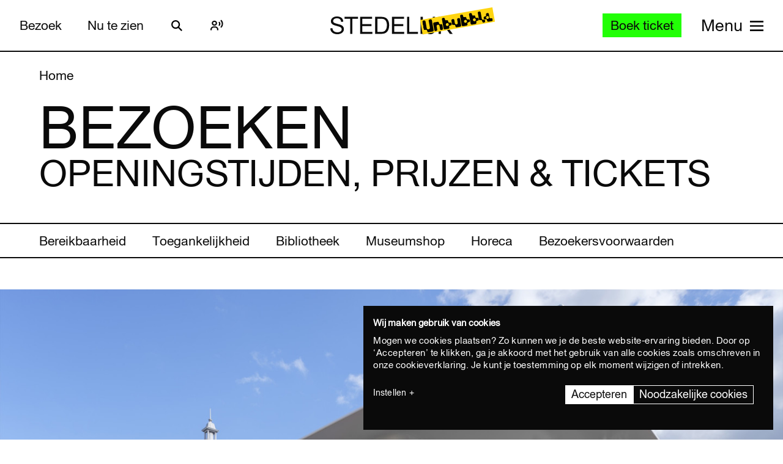

--- FILE ---
content_type: text/html; charset=UTF-8
request_url: https://www.stedelijk.nl/nl/bezoeken
body_size: 13515
content:
<!doctype html>
<html class="no-js" lang="nl"
        data-page-id="8"
    data-page-type="page"
    data-enhancer="adminBar"
        >
    <head>
        <meta charset="utf-8">

        <link rel="preload" href="https://www.stedelijk.nl/themes/stedelijk/assets/dist/fonts/union_regular.woff2" as="font" type="font/woff2" crossorigin>
        <link rel="preload" href="https://www.stedelijk.nl/themes/stedelijk/assets/dist/fonts/union_regular_italic.woff2" as="font" type="font/woff2" crossorigin>
        <link rel="preload" href="https://www.stedelijk.nl/themes/stedelijk/assets/dist/fonts/union_sma_ribbon.woff2" as="font" type="font/woff2" crossorigin>
        <link rel="preload" href="https://www.stedelijk.nl/themes/stedelijk/assets/dist/fonts/union_sma_ribbon_wb.woff2" as="font" type="font/woff2" crossorigin>

        <link rel="preload" href="https://www.stedelijk.nl/themes/stedelijk/assets/dist/scripts/main-f3d429f9da.js" as="script">

        <link rel="preconnect" href="https://consent.cookiebot.com">
                <link rel="preconnect" href="https://www.googletagmanager.com">
        <link rel="preconnect" href="https://www.google-analytics.com">
        
        <!--
         _________   ________   ________   _______-+-
        /\* ______\ /\* ____ \ /\* ____ \ /\* ____ \
        \ \ \_____/ \ \ \__/\ \\ \ \__/\ \\ \ \__/\ \
         \ \ \   ____\ \ \_\_\ \\ \ \_\_\ \\ \ \_\_\ \
          \ \ \ /\__ \\ \  __  _\\ \  __  _\\ \  __  _\
           \ \ \_/_/\ \\ \ \/\ \/_\ \ \/\ \/_\ \ \/\ \/_
            \ \________\\ \_\ \___\\ \_\ \___\\ \_\ \___\
             \/________/ \/_/\/___/ \/_/\/___/ \/_/\/___/

               By GRRR.nl
        -->

        <meta http-equiv="cleartype" content="on">
        <meta name="viewport" content="width=device-width, initial-scale=1">
        <meta name="author" content="Grrr.nl">
        <meta name="google-site-verification" content="mmlkq1oTmwqhCQBk4fCyIdYu5uEQ--hDYl8dvPeYDLk">
        <meta name="facebook-domain-verification" content="xmfnzy6n8sik1tmucm1iem3muhe96a">

                     <title>Bezoek het Stedelijk Museum Amsterdam </title>
<meta  name="title" content="Bezoek het Stedelijk Museum Amsterdam" />
<meta  name="description" content="Vind alle informatie over je bezoek. Museumprotocol, openbaar vervoer, parkeerplekken, faciliteiten, toegankelijkheid en openingstijden. Tot snel!" />
<meta name="robots" content="all">
<meta  property="og:title" content="Bezoek het Stedelijk Museum Amsterdam" />
<meta  property="og:description" content="Vind alle informatie over je bezoek. Museumprotocol, openbaar vervoer, parkeerplekken, faciliteiten, toegankelijkheid en openingstijden. Tot snel!" />
<meta  property="og:type" content="website" />
<meta  property="og:url" content="https://www.stedelijk.nl/nl/bezoeken" />
<meta  name="twitter:card" content="summary" />

    
                                                <link rel="canonical" href="https://www.stedelijk.nl/nl/bezoeken">
                    
                                                <link rel="alternate" hreflang="nl" href="https://www.stedelijk.nl/nl/bezoeken"  >
                <link rel="alternate" hreflang="en" href="https://www.stedelijk.nl/en/visit"  >
                    

        <link href="https://www.stedelijk.nl/themes/stedelijk/assets/dist/styles/base-8049e9a8e3.css" rel="stylesheet">
        <link href="https://www.stedelijk.nl/themes/stedelijk/assets/dist/styles/print-558989fd20.css" rel="stylesheet" media="print">

        
        <script>
                        !function(e,t,n,r){var o=[],s={_version:"3.11.8",_config:{classPrefix:"",enableClasses:!0,enableJSClass:!0,usePrefixes:!0},_q:[],on:function(e,t){var n=this;setTimeout((function(){t(n[e])}),0)},addTest:function(e,t,n){o.push({name:e,fn:t,options:n})},addAsyncTest:function(e){o.push({name:null,fn:e})}},i=function(){};i.prototype=s,i=new i;var a=[];function l(e,t){return typeof e===t}var u,f,c=n.documentElement,p="svg"===c.nodeName.toLowerCase();function d(e){var t=c.className,n=i._config.classPrefix||"";if(p&&(t=t.baseVal),i._config.enableJSClass){var r=new RegExp("(^|\\s)"+n+"no-js(\\s|$)");t=t.replace(r,"$1"+n+"js$2")}i._config.enableClasses&&(e.length>0&&(t+=" "+n+e.join(" "+n)),p?c.className.baseVal=t:c.className=t)}function m(e,t){if("object"==typeof e)for(var n in e)u(e,n)&&m(n,e[n]);else{var r=(e=e.toLowerCase()).split("."),o=i[r[0]];if(2===r.length&&(o=o[r[1]]),void 0!==o)return i;t="function"==typeof t?t():t,1===r.length?i[r[0]]=t:(!i[r[0]]||i[r[0]]instanceof Boolean||(i[r[0]]=new Boolean(i[r[0]])),i[r[0]][r[1]]=t),d([(t&&!1!==t?"":"no-")+r.join("-")]),i._trigger(e,t)}return i}u=l(f={}.hasOwnProperty,"undefined")||l(f.call,"undefined")?function(e,t){return t in e&&l(e.constructor.prototype[t],"undefined")}:function(e,t){return f.call(e,t)},s._l={},s.on=function(e,t){this._l[e]||(this._l[e]=[]),this._l[e].push(t),i.hasOwnProperty(e)&&setTimeout((function(){i._trigger(e,i[e])}),0)},s._trigger=function(e,t){if(this._l[e]){var n=this._l[e];setTimeout((function(){var e;for(e=0;e<n.length;e++)(0,n[e])(t)}),0),delete this._l[e]}},i._q.push((function(){s.addTest=m})),i.addTest("picture","HTMLPictureElement"in t),i.addTest("svg",!!n.createElementNS&&!!n.createElementNS("http://www.w3.org/2000/svg","svg").createSVGRect);var v="Moz O ms Webkit",h=s._config.usePrefixes?v.split(" "):[];function g(){return"function"!=typeof n.createElement?n.createElement(arguments[0]):p?n.createElementNS.call(n,"http://www.w3.org/2000/svg",arguments[0]):n.createElement.apply(n,arguments)}s._cssomPrefixes=h;var y={elem:g("modernizr")};i._q.push((function(){delete y.elem}));var w={style:y.elem.style};function C(e,t,r,o){var s,i,a,l,u="modernizr",f=g("div"),d=function(){var e=n.body;return e||((e=g(p?"svg":"body")).fake=!0),e}();if(parseInt(r,10))for(;r--;)(a=g("div")).id=o?o[r]:u+(r+1),f.appendChild(a);return(s=g("style")).type="text/css",s.id="s"+u,(d.fake?d:f).appendChild(s),d.appendChild(f),s.styleSheet?s.styleSheet.cssText=e:s.appendChild(n.createTextNode(e)),f.id=u,d.fake&&(d.style.background="",d.style.overflow="hidden",l=c.style.overflow,c.style.overflow="hidden",c.appendChild(d)),i=t(f,e),d.fake&&d.parentNode?(d.parentNode.removeChild(d),c.style.overflow=l,c.offsetHeight):f.parentNode.removeChild(f),!!i}function S(e){return e.replace(/([A-Z])/g,(function(e,t){return"-"+t.toLowerCase()})).replace(/^ms-/,"-ms-")}function _(e,n){var o=e.length;if("CSS"in t&&"supports"in t.CSS){for(;o--;)if(t.CSS.supports(S(e[o]),n))return!0;return!1}if("CSSSupportsRule"in t){for(var s=[];o--;)s.push("("+S(e[o])+":"+n+")");return C("@supports ("+(s=s.join(" or "))+") { #modernizr { position: absolute; } }",(function(e){return"absolute"===function(e,n,r){var o;if("getComputedStyle"in t){o=getComputedStyle.call(t,e,n);var s=t.console;null!==o?r&&(o=o.getPropertyValue(r)):s&&s[s.error?"error":"log"].call(s,"getComputedStyle returning null, its possible modernizr test results are inaccurate")}else o=!n&&e.currentStyle&&e.currentStyle[r];return o}(e,null,"position")}))}return r}i._q.unshift((function(){delete w.style}));var x=s._config.usePrefixes?v.toLowerCase().split(" "):[];function T(e,t){return function(){return e.apply(t,arguments)}}function b(e,t,n,o,s){var i=e.charAt(0).toUpperCase()+e.slice(1),a=(e+" "+h.join(i+" ")+i).split(" ");return l(t,"string")||l(t,"undefined")?function(e,t,n,o){if(o=!l(o,"undefined")&&o,!l(n,"undefined")){var s=_(e,n);if(!l(s,"undefined"))return s}for(var i,a,u,f,c,p=["modernizr","tspan","samp"];!w.style&&p.length;)i=!0,w.modElem=g(p.shift()),w.style=w.modElem.style;function d(){i&&(delete w.style,delete w.modElem)}for(u=e.length,a=0;a<u;a++)if(f=e[a],c=w.style[f],~(""+f).indexOf("-")&&(f=f.replace(/([a-z])-([a-z])/g,(function(e,t,n){return t+n.toUpperCase()})).replace(/^-/,"")),w.style[f]!==r){if(o||l(n,"undefined"))return d(),"pfx"!==t||f;try{w.style[f]=n}catch(e){}if(w.style[f]!==c)return d(),"pfx"!==t||f}return d(),!1}(a,t,o,s):function(e,t,n){var r;for(var o in e)if(e[o]in t)return!1===n?e[o]:l(r=t[e[o]],"function")?T(r,n||t):r;return!1}(a=(e+" "+x.join(i+" ")+i).split(" "),t,n)}function P(e,t,n){return b(e,r,r,t,n)}s._domPrefixes=x,s.testAllProps=b,s.testAllProps=P,i.addTest("cssanimations",P("animationName","a",!0)),i.addTest("flexbox",P("flexBasis","1px",!0)),i.addTest("csspointerevents",(function(){var e=g("a").style;return e.cssText="pointer-events:auto","auto"===e.pointerEvents}));var E="CSS"in t&&"supports"in t.CSS,N="supportsCSS"in t;i.addTest("supports",E||N),i.addTest("csstransforms3d",(function(){return!!P("perspective","1px",!0)})),function(){var e,t,n,r,s,u;for(var f in o)if(o.hasOwnProperty(f)){if(e=[],(t=o[f]).name&&(e.push(t.name.toLowerCase()),t.options&&t.options.aliases&&t.options.aliases.length))for(n=0;n<t.options.aliases.length;n++)e.push(t.options.aliases[n].toLowerCase());for(r=l(t.fn,"function")?t.fn():t.fn,s=0;s<e.length;s++)1===(u=e[s].split(".")).length?i[u[0]]=r:(i[u[0]]&&(!i[u[0]]||i[u[0]]instanceof Boolean)||(i[u[0]]=new Boolean(i[u[0]])),i[u[0]][u[1]]=r),a.push((r?"":"no-")+u.join("-"))}}(),d(a),delete s.addTest,delete s.addAsyncTest;for(var j=0;j<i._q.length;j++)i._q[j]();e.Modernizr=i}(window,window,document);

                        Modernizr.addTest('toucheventsfixed', function() {
                if (('ontouchstart' in window) || window.DocumentTouch && document instanceof DocumentTouch) {
                    return true;
                }
            });

                        !function(e){var t=function(t,o,n){"use strict";var r,a=e.document.getElementsByTagName("script")[0],c=e.document.createElement("script");return"boolean"==typeof o&&(r=n,n=o,o=r),c.src=t,c.async=!n,a.parentNode.insertBefore(c,a),o&&"function"==typeof o&&(c.onload=o),c};"undefined"!=typeof module?module.exports=t:e.loadJS=t}("undefined"!=typeof global?global:this);

                        window.momentMock = window.moment || {};

            var cutsMustard = 'querySelector' in document && 'addEventListener' in window;
            var cutsEdge = 'Symbol' in window && 'WeakMap' in window;
            if (cutsMustard && cutsEdge) {
                loadJS("https://www.stedelijk.nl/themes/stedelijk/assets/dist/scripts/main-f3d429f9da.js");
            } else if (cutsMustard) {
                loadJS("https://www.stedelijk.nl/themes/stedelijk/assets/dist/scripts/vendor/babel-polyfill-1b4f7482eb.js", function() {
                    loadJS("https://www.stedelijk.nl/themes/stedelijk/assets/dist/scripts/main-f3d429f9da.js");
                });
            } else {
                // If the browser does support JS, but does not cut the mustard, put back to .no-js class
                // This is a horrible solution, but Modernizr does not respect the `enableJSClass: false` option...
                var reJS = new RegExp('(^|\\s)js(\\s|$)');
                document.documentElement.className = document.documentElement.className.replace(reJS, '$1no-js$2');
            }

            // Polyfill <picture> when needed
            if (!Modernizr.picture) {
                document.createElement("picture");
                loadJS("https://www.stedelijk.nl/themes/stedelijk/assets/dist/scripts/vendor/picturefill-8794e48372.js");
            }

            // Polyfill svg `use` with external source
            function svgSupportsExternalSource() {
                var newerIEUA = /\bTrident\/[567]\b|\bMSIE (?:9|10)\.0\b/, webkitUA = /\bAppleWebKit\/(\d+)\b/, olderEdgeUA = /\bEdge\/12\.(\d+)\b/;
                return newerIEUA.test(navigator.userAgent) || (navigator.userAgent.match(olderEdgeUA) || [])[1] < 10547 || (navigator.userAgent.match(webkitUA) || [])[1] < 537 ? false : true;
            }

            if (!svgSupportsExternalSource()) {
                loadJS("https://www.stedelijk.nl/themes/stedelijk/assets/dist/scripts/vendor/svg4everybody-9617cbb9ff.js", function() {
                    svg4everybody();
                });
            }

            var SITE_LANGUAGE = 'nl';
        </script>

        <!-- Enviso script & settings -->
        <script src="https://widget.enviso.io/loader.js"></script>
        <script>
            // Load Enviso webcomponents scripts, this needs to be done before webcomponents are rendered. Therefor this needs to be in the head instead of in main.js
            window.enviso.load(["https://widget.enviso.io/build-ts/components/tickets/enviso-ticket-widget-element.js"]);
            window.enviso.load(["https://widget.enviso.io/build-ts/components/common/enviso-style-element.js"]);

            // CURRENTLY UNUSED
            // window.enviso.load(["https://widget.enviso.io/build-ts/components/basket/enviso-basket-flow-element.js"]);

            enviso.settings.apiKey='NTNdsRFs+EyOWAp6rkPxFQ==';
            enviso.settings.salesPointId='201';
            enviso.settings.offerId='13811';
            enviso.settings.testPayment='';
            enviso.settings.donationId='31909';
            enviso.settings.language=SITE_LANGUAGE;
        </script>

                    <script>
    !function(e){var n;if("function"==typeof define&&define.amd&&(define(e),n=!0),"object"==typeof exports&&(module.exports=e(),n=!0),!n){var t=window.Cookies,o=window.Cookies=e();o.noConflict=function(){return window.Cookies=t,o}}}((function(){function e(){for(var e=0,n={};e<arguments.length;e++){var t=arguments[e];for(var o in t)n[o]=t[o]}return n}function n(e){return e.replace(/(%[0-9A-Z]{2})+/g,decodeURIComponent)}return function t(o){function r(){}function i(n,t,i){if("undefined"!=typeof document){"number"==typeof(i=e({path:"/"},r.defaults,i)).expires&&(i.expires=new Date(1*new Date+864e5*i.expires)),i.expires=i.expires?i.expires.toUTCString():"";try{var c=JSON.stringify(t);/^[\{\[]/.test(c)&&(t=c)}catch(e){}t=o.write?o.write(t,n):encodeURIComponent(String(t)).replace(/%(23|24|26|2B|3A|3C|3E|3D|2F|3F|40|5B|5D|5E|60|7B|7D|7C)/g,decodeURIComponent),n=encodeURIComponent(String(n)).replace(/%(23|24|26|2B|5E|60|7C)/g,decodeURIComponent).replace(/[\(\)]/g,escape);var f="";for(var u in i)i[u]&&(f+="; "+u,!0!==i[u]&&(f+="="+i[u].split(";")[0]));return document.cookie=n+"="+t+f}}function c(e,t){if("undefined"!=typeof document){for(var r={},i=document.cookie?document.cookie.split("; "):[],c=0;c<i.length;c++){var f=i[c].split("="),u=f.slice(1).join("=");t||'"'!==u.charAt(0)||(u=u.slice(1,-1));try{var a=n(f[0]);if(u=(o.read||o)(u,a)||n(u),t)try{u=JSON.parse(u)}catch(e){}if(r[a]=u,e===a)break}catch(e){}}return e?r[e]:r}}return r.set=i,r.get=function(e){return c(e,!1)},r.getJSON=function(e){return c(e,!0)},r.remove=function(n,t){i(n,"",e(t,{expires:-1}))},r.defaults={},r.withConverter=t,r}((function(){}))}));
</script>

<style>
    html {
        transition: opacity 0.15s;
    }
    .async-hide {
        opacity: 0 !important;
        transition-duration: 0s !important;
    }
</style>
<script>
    // Set anti-flicker timeout.
    var timeout = 500;

    // Get Cookiebot cookie, and see if `statistics` is given consent.
    var consentCookie = Cookies.get('CookieConsent') || '';
    var consentPreferences = consentCookie.substring(1, consentCookie.length - 1).split(',');
    var statisticsAllowed = consentPreferences.some(function(entry) {
        var keyVal = entry.split(':');
        return keyVal[0] === 'statistics' && keyVal[1] === 'true';
    });

    // Show anti-flicker script.
    if (statisticsAllowed) {
        (function(a,s,y,n,c,h,i,d,e){s.className+=' '+y;h.start=1*new Date;
        h.end=i=function(){s.className=s.className.replace(RegExp(' ?'+y),'')};
        (a[n]=a[n]||[]).hide=h;setTimeout(function(){i();h.end=null},c);h.timeout=c;
        })(window,document.documentElement,'async-hide','dataLayer',timeout,
        {'GTM-T3CQBGB':true});
    }
</script>        
        <!-- ReadSpeaker -->
        <script src="//cdn1.readspeaker.com/script/12485/webReader/webReader.js?pids=wr" type="text/javascript" id="rs_req_Init"></script>
    </head>
    <body
        class="bezoek 
        "
        data-enhancer="trackButtons"

                >
        
                    <!-- Prefill dataLayer -->
<script>
    window.dataLayer = window.dataLayer || [];
    </script>
<!-- Google Tag Manager -->
<noscript>
    <iframe src="https://www.googletagmanager.com/ns.html?id=GTM-P923Z6C" height="0" width="0" style="display:none;visibility:hidden"></iframe>
</noscript>
<script>
    (function(w,d,s,l,i){w[l]=w[l]||[];w[l].push({'gtm.start':new Date().getTime(),event:'gtm.js'});var f=d.getElementsByTagName(s)[0],j=d.createElement(s),dl=l!='dataLayer'?'&l='+l:'';j.async=true;j.src='https://www.googletagmanager.com/gtm.js?id='+i+dl;f.parentNode.insertBefore(j,f);})(window,document,'script','dataLayer','GTM-P923Z6C');
</script>
<!-- End Google Tag Manager -->                            <header class="site-header" role="banner">
    <div class="site-header__inner">
            
    <a
        href="#content"
        class="button button--secondary skiplink "
                ><!--
        --><span>Ga direct naar de inhoud</span><!--
        --></a>
            
    <a
        href="#languages"
        class="button button--secondary skiplink "
                ><!--
        --><span>Ga direct naar de taalinstellingen</span><!--
        --></a>
            
    <a
        href="#menu"
        class="button button--secondary skiplink "
                ><!--
        --><span>Ga direct naar het menu</span><!--
        --></a>

        <div class="site-header__navigation">
                            <div class="site-header__navigation-section">
                    <ul class="header-menu">
            <li>
                
    <a
        href="/nl/bezoeken"
        class="button button header-menu__link "
                ><!--
        --><span>Bezoek</span><!--
        --></a>
        </li>
            <li>
                
    <a
        href="/nl/nu-te-zien"
        class="button button header-menu__link "
                ><!--
        --><span>Nu te zien</span><!--
        --></a>
        </li>
    </ul>

                    <a href="#search-overlay" class="site-header__icon-link">
                        <span class="sr-only">Zoeken</span>
                        <svg  role="presentation" aria-hidden="true" focusable="false"> <use xlink:href="https://www.stedelijk.nl/themes/stedelijk/assets/dist/images/icons-b53566d411.svg#icon--search"></use> </svg>
                    </a>

                    <div class="site-header__icon-link">
                        <div class="readspeaker">
    <button 
        class="readspeaker__toggle" 
        data-handler="accessibleCollapser"
        data-target-class="readspeaker__button-container--is-expanded"
        data-target=".js-readspeaker-button-container"
        aria-expanded="false"
        type="button"
    >
        <svg  role="presentation" aria-hidden="true" focusable="false"> <use xlink:href="https://www.stedelijk.nl/themes/stedelijk/assets/dist/images/icons-b53566d411.svg#readspeaker-icon"></use> </svg>
        <span class="sr-only">ReadSpeaker</span>
    </button>
    <div class="readspeaker__button-container js-readspeaker-button-container">
        
<div class="readspeaker-button">
    <div id="readspeaker_button1" class="rs_skip rsbtn rs_preserve">
        <a rel="nofollow" class="rsbtn_play" accesskey="L" title="Laat de tekst voorlezen met ReadSpeaker webReader" href="//app-eu.readspeaker.com/cgi-bin/rsent?customerid=12485&amp;lang=nl_nl&amp;readid=main&amp;url=https%3A%2F%2Fwww.stedelijk.nl%2Fnl%2Fbezoeken">
            <span class="rsbtn_left rsimg rspart"><span class="rsbtn_text"><span>Lees voor</span></span></span>
            <span class="rsbtn_right rsimg rsplay rspart"></span>
        </a>
    </div>
</div>    </div>
</div>                    </div> 

                                        
                    
                                        
                </div>
            
            <div class="site-header__nav-logo-container" data-show-logo="0">
                <a href="/nl" class="site-header__home-link">
                    <svg class="site-header__stedelijk-header-logo" role="presentation" aria-hidden="true" focusable="false"> <use xlink:href="https://www.stedelijk.nl/themes/stedelijk/assets/dist/images/icons-b53566d411.svg#stedelijk-brand-title"></use> </svg>
                </a>
                <a href="#unbubble" class="site-header__nav-unbubble-overlay-button">
                    <span class="site-header__nav-unbubble-banner">
                        <svg class="site-header__unbubble-campaign-title" role="presentation" aria-hidden="true" focusable="false"> <use xlink:href="https://www.stedelijk.nl/themes/stedelijk/assets/dist/images/icons-b53566d411.svg#stedelijk-unbubble-campaign-title"></use> </svg>
                    </span>
                </a>
            </div>

                            <div class="site-header__navigation-section">
                                            <div class="ticket-button-container js-ticket-button">
                                                        
    <a
        href="https://www.stedelijk.nl/nl/tickets"
        class="button button--primary button--small ticket-button  "
                data-handler="gtmEventHandler" data-ignore-general-button-tracking="1" data-event-type="event" data-event-cat="Header Ticket Button" data-event-action="Boek ticket (from https://www.stedelijk.nl/nl/bezoeken)" data-event-label="https://www.stedelijk.nl/nl/tickets"><!--
        --><span>Boek ticket</span><!--
        --></a>
                        </div>
                    
                                        <a href="#menu" class="site-header__nav-button " aria-label="Site navigation menu">
                        <span class="site-header__nav-label"> Menu</span>
                        <span class="site-header__nav-icon" aria-hidden="true">
                            <svg  role="presentation" aria-hidden="true" focusable="false"> <use xlink:href="https://www.stedelijk.nl/themes/stedelijk/assets/dist/images/icons-b53566d411.svg#menu-icon"></use> </svg>
                        </span>
                    </a>
                </div>
                    </div>
    </div>

        <div
    class="overlay overlay--image overlay--with-scroll" id="unbubble"
    data-enhancer="unbubbleOverlay,overlay"
    data-active-hash="#unbubble"
    data-return-hash="#content">
    <a
        href="#content"
        class="overlay__close"
        aria-label="Sluit overlay">
        <svg  role="presentation" aria-hidden="true" focusable="false"> <use xlink:href="https://www.stedelijk.nl/themes/stedelijk/assets/dist/images/icons-b53566d411.svg#close"></use> </svg>
    </a>
    <div class="unbubble-overlay__content">
        <div class="grid">
            <div class="grid__item--12">
                <figure class="unbubble-overlay__video-wrapper">
                                        <div class="video-embed video-embed--full-width">
    <div class="video-embed__cookie-consent cookieconsent-optout-marketing">
        <div class="video-embed__cookie-consent-inner">
            <p><button class="button button--link button--inverted" data-handler="cookiebotRenew">Accepteer marketing cookies</button> om deze video te bekijken.</p>
        </div>
    </div>

            <a
            class="video-embed__link js-video-embed"
            href="https://player.vimeo.com/video/932403722"
            aria-label="Speel de video af"
            data-video-id="932403722"
            data-video-url="https://player.vimeo.com/video/932403722"
            data-video-type="vimeo"
            data-handler="playVideo">
            <div class="video-embed__object" >
                <span class="video-embed__button">
                    <svg  role="presentation" aria-hidden="true" focusable="false"> <use xlink:href="https://www.stedelijk.nl/themes/stedelijk/assets/dist/images/icons-b53566d411.svg#play"></use> </svg>
                </span>
                                        

    
            <img
                src="https://s3-eu-west-1.amazonaws.com/production-static-stedelijk/images/grrr/scaled/1024/homepage-thumbnail-nobutton-1.png"
        srcset="
                        https://s3-eu-west-1.amazonaws.com/production-static-stedelijk/images/grrr/scaled/x-small/homepage-thumbnail-nobutton-1.png 1w,                        https://s3-eu-west-1.amazonaws.com/production-static-stedelijk/images/grrr/scaled/320/homepage-thumbnail-nobutton-1.png 300w,                        https://s3-eu-west-1.amazonaws.com/production-static-stedelijk/images/grrr/scaled/768/homepage-thumbnail-nobutton-1.png 700w,                        https://s3-eu-west-1.amazonaws.com/production-static-stedelijk/images/grrr/scaled/1024/homepage-thumbnail-nobutton-1.png 1000w,                        https://s3-eu-west-1.amazonaws.com/production-static-stedelijk/images/grrr/scaled/1440/homepage-thumbnail-nobutton-1.png 1280w            "
                alt=""
        class="image
            image
            video-embed__thumb
            "
            >
    
                            </div>
        </a>
    </div>                    <figcaption class="unbubble-overlay__video-caption">
                        Stedelijk Museum Amsterdam unbubble
                    </figcaption>
                </figure>
            </div>
        </div>
            
    <a
        href="/nl/unbubble"
        class="button button--secondary unbubble-overlay__call-to-action "
                ><!--
        --><span>Meer over unbubble</span><!--
        --></a>
    </div>
    <a href="#content" class="overlay__background" aria-label="Sluit overlay"></a>
</div></header>        
        <div
            class="wrapper "
            id="content">

            <main role="main" id="main">
                                                        

<nav
    class="breadcrumbs grid grid--no-vpadding"
    aria-label="Kruimelpad">
    <div class="grid__item--12">
        <ol class="breadcrumbs__list">
                        <li class="breadcrumbs__item">
                <a href="/nl" class="breadcrumbs__link"><span>Home</span></a>
            </li>
                    </ol>
    </div>
</nav>
                                <header
    role="banner"
    class="page-header
    page-header--with-title
    "
    style=""
    >
    <div class="grid
                    ">
        <div class="grid__item--12">
            
            <h1 class="page-header__title ">
                                    Bezoeken
                            </h1>

                            <h2 class="page-header__subtitle" data-is-uppercase="true">Openingstijden, Prijzen &amp; Tickets</h2>
                    </div>
    </div>
</header>
    <div class="submenu">
    <div class="submenu__inner">
        <div class="grid grid--no-vpadding">
            <div class="grid__item--12">
                <nav class="submenu__nav">
                                                                    
    <a
        href="/nl/bezoeken/bereikbaarheid"
        class="button button--submenu submenu__button "
                data-no-tracking=""><!--
        --><span>Bereikbaarheid</span><!--
        --></a>
                                                                    
    <a
        href="/nl/bezoeken/toegankelijkheid"
        class="button button--submenu submenu__button "
                data-no-tracking=""><!--
        --><span>Toegankelijkheid</span><!--
        --></a>
                                                                    
    <a
        href="/nl/bezoeken/bibliotheek"
        class="button button--submenu submenu__button "
                data-no-tracking=""><!--
        --><span>Bibliotheek</span><!--
        --></a>
                                                                    
    <a
        href="/nl/bezoeken/museumshop"
        class="button button--submenu submenu__button "
                data-no-tracking=""><!--
        --><span>Museumshop</span><!--
        --></a>
                                                                    
    <a
        href="/nl/bezoeken/horeca"
        class="button button--submenu submenu__button "
                data-no-tracking=""><!--
        --><span>Horeca</span><!--
        --></a>
                                                                    
    <a
        href="/nl/bezoekersvoorwaarden"
        class="button button--submenu submenu__button "
                data-no-tracking=""><!--
        --><span>Bezoekersvoorwaarden</span><!--
        --></a>
                                    </nav>
            </div>
        </div>
    </div>
</div><div class="single-image single-image--full-width" style="">
    <div class="grid
                    grid--fluid
                ">
        <figure class="grid__item--12">
                

    
            <img
                src="https://s3-eu-west-1.amazonaws.com/production-static-stedelijk/images/_bezoek/scaled/1024/key-imagestedelijkmuseum2025cossip1web.jpg"
        srcset="
                        https://s3-eu-west-1.amazonaws.com/production-static-stedelijk/images/_bezoek/scaled/x-small/key-imagestedelijkmuseum2025cossip1web.jpg 1w,                        https://s3-eu-west-1.amazonaws.com/production-static-stedelijk/images/_bezoek/scaled/320/key-imagestedelijkmuseum2025cossip1web.jpg 300w,                        https://s3-eu-west-1.amazonaws.com/production-static-stedelijk/images/_bezoek/scaled/768/key-imagestedelijkmuseum2025cossip1web.jpg 700w,                        https://s3-eu-west-1.amazonaws.com/production-static-stedelijk/images/_bezoek/scaled/1024/key-imagestedelijkmuseum2025cossip1web.jpg 1000w,                        https://s3-eu-west-1.amazonaws.com/production-static-stedelijk/images/_bezoek/scaled/1440/key-imagestedelijkmuseum2025cossip1web.jpg 1280w            "
                alt="foto van gebouw Stedelijk Museum"
        class="image
            image--full-width
            
            "
            >
    
                    </figure>
    </div>
</div>


<div
    class="rich-content" id="rich-content-81247" style="">
    <div class="grid
                rich-content--large
                    ">
        <div class="grid__item--8">
            <div class="rich-content__primary">
                <p>Het Stedelijk Museum is de plek waar iedereen 365 dagen per jaar moderne en hedendaagse kunst en vormgeving kan ontdekken en beleven.</p>
            </div>
                    </div>
    </div>
</div>


<div
    class="rich-content" id="rich-content-15337" style="">
    <div class="grid
                rich-content--medium
                            grid--top-large
            grid--bottom-none
            ">
        <div class="grid__item--8">
            <div class="rich-content__primary">
                <h2>Openingstijden</h2>
            </div>
                    </div>
    </div>
</div>
<div class="labeled-list labeled-list--30-70"
    style="">
    <div class="grid
    ">
        <div class="grid__item--8">
                        <dl>
                                <dt>Dagelijks</dt><dd>10.00 – 18.00 uur<br>Geen inloop meer na 17.45 uur</dd>
                            </dl>
        </div>
    </div>
</div>


<div
    class="rich-content" id="rich-content-35984" style="">
    <div class="grid
                rich-content--medium
                            grid--top-large
            grid--bottom-none
            ">
        <div class="grid__item--8">
            <div class="rich-content__primary">
                <h2>Entreeprijzen</h2>
            </div>
                    </div>
    </div>
</div>
<div class="labeled-list labeled-list--30-70"
    style="">
    <div class="grid
    ">
        <div class="grid__item--8">
                        <dl>
                                <dt>Studenten &amp; CJP</dt><dd>€ 12,50,-</dd>
                                <dt>Volwassenen</dt><dd>€ 22,50</dd>
                                <dt>T/m 18 jaar: </dt><dd>Gratis</dd>
                                <dt>Stedelijk Members (waaronder vrienden)</dt><dd>Gratis</dd>
                                <dt>Museumkaart</dt><dd>Gratis</dd>
                                <dt>Vriendenloterij VIP-kaart, I amsterdam City Card Stadspas, ICOM, Rembrandtkaart, CIMAM, AICA</dt><dd>Gratis</dd>
                            </dl>
        </div>
    </div>
</div>


<div
    class="rich-content" id="rich-content-90685" style="">
    <div class="grid
                rich-content--medium
                    ">
        <div class="grid__item--8">
            <div class="rich-content__primary">
                <h2>Kom je met een groep?&nbsp;</h2><p>Boek dan een <a href="https://www.stedelijk.nl/nl/bezoeken/rondleidingen">rondleiding&nbsp;</a>of een <a href="https://reserveringen.stedelijk.nl/Exhibitions/Register?id=e4c1a171-38d6-ea11-940e-005056b93cb9&amp;refresh=y&amp;language=NL">zelfstandig groepsbezoek</a>.<br>Voor onderwijsrondleidingen, bekijk ons <a href="https://www.stedelijk.nl/nl/voor-het-onderwijs/in-het-museum">aanbod.</a></p><p>Voor vragen over tickets, bekijk onze <a href="https://www.stedelijk.nl/nl/bezoeken/faq">veelgestelde vragen</a> of mail naar: <a href="mailto:reserveringen@stedelijk.nl">reserveringen@stedelijk.nl</a>.</p>
            </div>
                    </div>
    </div>
</div>

<div
    class="slideshow"
    id="slideshow-66444"
    data-enhancer="slideshow"
    data-overlay-id="image-66444"
    aria-live="assertive"
    style="">
    <div class=" grid grid--fluid
    ">
        <div class="slideshow__slider grid__item--12 ">
            <ul class="slideshow__slides">

                <li>
                                        <figure
                        class="slideshow__item slideshow__item--image"
                        id="slideshow__item--1"
                        data-content-type=image
                        aria-label="foto van twee kinderen in Fonda Café">

                                                    

    
            <img
                src="https://s3-eu-west-1.amazonaws.com/production-static-stedelijk/images/Horeca/scaled/1024/fonda-cafefoto-yeray-sabandar-3.jpg"
        srcset="
                        https://s3-eu-west-1.amazonaws.com/production-static-stedelijk/images/Horeca/scaled/x-small/fonda-cafefoto-yeray-sabandar-3.jpg 1w,                        https://s3-eu-west-1.amazonaws.com/production-static-stedelijk/images/Horeca/scaled/320/fonda-cafefoto-yeray-sabandar-3.jpg 300w,                        https://s3-eu-west-1.amazonaws.com/production-static-stedelijk/images/Horeca/scaled/768/fonda-cafefoto-yeray-sabandar-3.jpg 700w,                        https://s3-eu-west-1.amazonaws.com/production-static-stedelijk/images/Horeca/scaled/1024/fonda-cafefoto-yeray-sabandar-3.jpg 1000w            "
                alt="foto van twee kinderen in Fonda Café"
        class="image
            image
            
            "
            data-full-src="https://s3-eu-west-1.amazonaws.com/production-static-stedelijk/images/Horeca/scaled/1024/fonda-cafefoto-yeray-sabandar-3.jpg">
    
                        
                                            </figure>
                </li>                <li>
                                        <figure
                        class="slideshow__item slideshow__item--image"
                        id="slideshow__item--2"
                        data-content-type=image
                        aria-label="foto van de beeldentuin in de entreehal">

                                                    

    
            <img
                src="https://s3-eu-west-1.amazonaws.com/production-static-stedelijk/images/_whats%20on/Beeldentuin/scaled/1024/overzicht-foto-peter-tijhuis-2.jpg"
        srcset="
                        https://s3-eu-west-1.amazonaws.com/production-static-stedelijk/images/_whats%20on/Beeldentuin/scaled/x-small/overzicht-foto-peter-tijhuis-2.jpg 1w,                        https://s3-eu-west-1.amazonaws.com/production-static-stedelijk/images/_whats%20on/Beeldentuin/scaled/320/overzicht-foto-peter-tijhuis-2.jpg 300w,                        https://s3-eu-west-1.amazonaws.com/production-static-stedelijk/images/_whats%20on/Beeldentuin/scaled/768/overzicht-foto-peter-tijhuis-2.jpg 700w,                        https://s3-eu-west-1.amazonaws.com/production-static-stedelijk/images/_whats%20on/Beeldentuin/scaled/1024/overzicht-foto-peter-tijhuis-2.jpg 1000w            "
                alt="foto van de beeldentuin in de entreehal"
        class="image
            image
            
            "
            data-full-src="https://s3-eu-west-1.amazonaws.com/production-static-stedelijk/images/_whats%20on/Beeldentuin/scaled/1024/overzicht-foto-peter-tijhuis-2.jpg">
    
                        
                                            </figure>
                </li>                <li>
                                        <figure
                        class="slideshow__item slideshow__item--image"
                        id="slideshow__item--3"
                        data-content-type=image
                        aria-label="foto van tentoonstelling Sandra Mujinga">

                                                    

    
            <img
                src="https://s3-eu-west-1.amazonaws.com/production-static-stedelijk/images/_whats%20on/tentoonstellingen/2025/Sandra%20Mujinga/scaled/1024/Stedelijk%20Adam_Sandra%20Mujinga_PT_Sept%202025-1204_Web.png"
        srcset="
                        https://s3-eu-west-1.amazonaws.com/production-static-stedelijk/images/_whats%20on/tentoonstellingen/2025/Sandra%20Mujinga/scaled/x-small/Stedelijk%20Adam_Sandra%20Mujinga_PT_Sept%202025-1204_Web.png 1w,                        https://s3-eu-west-1.amazonaws.com/production-static-stedelijk/images/_whats%20on/tentoonstellingen/2025/Sandra%20Mujinga/scaled/320/Stedelijk%20Adam_Sandra%20Mujinga_PT_Sept%202025-1204_Web.png 300w,                        https://s3-eu-west-1.amazonaws.com/production-static-stedelijk/images/_whats%20on/tentoonstellingen/2025/Sandra%20Mujinga/scaled/768/Stedelijk%20Adam_Sandra%20Mujinga_PT_Sept%202025-1204_Web.png 700w,                        https://s3-eu-west-1.amazonaws.com/production-static-stedelijk/images/_whats%20on/tentoonstellingen/2025/Sandra%20Mujinga/scaled/1024/Stedelijk%20Adam_Sandra%20Mujinga_PT_Sept%202025-1204_Web.png 1000w            "
                alt="foto van tentoonstelling Sandra Mujinga"
        class="image
            image
            
            "
            data-full-src="https://s3-eu-west-1.amazonaws.com/production-static-stedelijk/images/_whats%20on/tentoonstellingen/2025/Sandra%20Mujinga/scaled/1024/Stedelijk%20Adam_Sandra%20Mujinga_PT_Sept%202025-1204_Web.png">
    
                        
                                            </figure>
                </li>                <li>
                                        <figure
                        class="slideshow__item slideshow__item--image"
                        id="slideshow__item--4"
                        data-content-type=image
                        aria-label="foto van voorkant gebouw Stedelijk Museum">

                                                    

    
            <img
                src="https://s3-eu-west-1.amazonaws.com/production-static-stedelijk/images/_bezoek/scaled/1024/1049stedelijkmuseum2025cossip1.jpg"
        srcset="
                        https://s3-eu-west-1.amazonaws.com/production-static-stedelijk/images/_bezoek/scaled/x-small/1049stedelijkmuseum2025cossip1.jpg 1w,                        https://s3-eu-west-1.amazonaws.com/production-static-stedelijk/images/_bezoek/scaled/320/1049stedelijkmuseum2025cossip1.jpg 300w,                        https://s3-eu-west-1.amazonaws.com/production-static-stedelijk/images/_bezoek/scaled/768/1049stedelijkmuseum2025cossip1.jpg 700w,                        https://s3-eu-west-1.amazonaws.com/production-static-stedelijk/images/_bezoek/scaled/1024/1049stedelijkmuseum2025cossip1.jpg 1000w            "
                alt="foto van voorkant gebouw Stedelijk Museum"
        class="image
            image
            
            "
            data-full-src="https://s3-eu-west-1.amazonaws.com/production-static-stedelijk/images/_bezoek/scaled/1024/1049stedelijkmuseum2025cossip1.jpg">
    
                        
                                            </figure>
                </li>                <li>
                                        <figure
                        class="slideshow__item slideshow__item--image"
                        id="slideshow__item--5"
                        data-content-type=image
                        aria-label="foto van tentoonstelling Karel Martens">

                                                    

    
            <img
                src="https://s3-eu-west-1.amazonaws.com/production-static-stedelijk/images/_whats%20on/tentoonstellingen/2025/Karel%20Martens/scaled/1024/Stedelijk%20museum_Karel%20Martens_PT_Juli%202025-9830_Web.jpg"
        srcset="
                        https://s3-eu-west-1.amazonaws.com/production-static-stedelijk/images/_whats%20on/tentoonstellingen/2025/Karel%20Martens/scaled/x-small/Stedelijk%20museum_Karel%20Martens_PT_Juli%202025-9830_Web.jpg 1w,                        https://s3-eu-west-1.amazonaws.com/production-static-stedelijk/images/_whats%20on/tentoonstellingen/2025/Karel%20Martens/scaled/320/Stedelijk%20museum_Karel%20Martens_PT_Juli%202025-9830_Web.jpg 300w,                        https://s3-eu-west-1.amazonaws.com/production-static-stedelijk/images/_whats%20on/tentoonstellingen/2025/Karel%20Martens/scaled/768/Stedelijk%20museum_Karel%20Martens_PT_Juli%202025-9830_Web.jpg 700w,                        https://s3-eu-west-1.amazonaws.com/production-static-stedelijk/images/_whats%20on/tentoonstellingen/2025/Karel%20Martens/scaled/1024/Stedelijk%20museum_Karel%20Martens_PT_Juli%202025-9830_Web.jpg 1000w            "
                alt="foto van tentoonstelling Karel Martens"
        class="image
            image
            
            "
            data-full-src="https://s3-eu-west-1.amazonaws.com/production-static-stedelijk/images/_whats%20on/tentoonstellingen/2025/Karel%20Martens/scaled/1024/Stedelijk%20museum_Karel%20Martens_PT_Juli%202025-9830_Web.jpg">
    
                        
                                            </figure>
                </li>                <li>
                                        <figure
                        class="slideshow__item slideshow__item--image"
                        id="slideshow__item--6"
                        data-content-type=image
                        aria-label="foto van eten in restaurant Sandberg">

                                                    

    
            <img
                src="https://s3-eu-west-1.amazonaws.com/production-static-stedelijk/images/Horeca/scaled/1024/Stedelijk_Museum_Amsterdam_Fonda_Bar_Cafe06_Menu06.jpg"
        srcset="
                        https://s3-eu-west-1.amazonaws.com/production-static-stedelijk/images/Horeca/scaled/x-small/Stedelijk_Museum_Amsterdam_Fonda_Bar_Cafe06_Menu06.jpg 1w,                        https://s3-eu-west-1.amazonaws.com/production-static-stedelijk/images/Horeca/scaled/320/Stedelijk_Museum_Amsterdam_Fonda_Bar_Cafe06_Menu06.jpg 300w,                        https://s3-eu-west-1.amazonaws.com/production-static-stedelijk/images/Horeca/scaled/768/Stedelijk_Museum_Amsterdam_Fonda_Bar_Cafe06_Menu06.jpg 700w,                        https://s3-eu-west-1.amazonaws.com/production-static-stedelijk/images/Horeca/scaled/1024/Stedelijk_Museum_Amsterdam_Fonda_Bar_Cafe06_Menu06.jpg 1000w            "
                alt="foto van eten in restaurant Sandberg"
        class="image
            image
            
            "
            data-full-src="https://s3-eu-west-1.amazonaws.com/production-static-stedelijk/images/Horeca/scaled/1024/Stedelijk_Museum_Amsterdam_Fonda_Bar_Cafe06_Menu06.jpg">
    
                        
                                            </figure>
                </li>                            </ul>
        </div>
    </div>

    <div class="overlay overlay--image"
        id="image-66444"
        data-enhancer="overlay"
        data-active-hash="#image-66444"
        data-return-hash="#slideshow-66444">
        <a
            href="#slideshow-66444"
            class="overlay__close grid__item--12"
            aria-label="Sluit overlay">
            <svg  role="presentation" aria-hidden="true" focusable="false"> <use xlink:href="https://www.stedelijk.nl/themes/stedelijk/assets/dist/images/icons-b53566d411.svg#close"></use> </svg>
        </a>
        <figure class="overlay__image js-media-container" id="overlay-image-66444"></figure>
    </div>
</div>


<div
    class="rich-content" id="rich-content-44892" style="">
    <div class="grid
                rich-content--medium
                            grid--top-large
            grid--bottom-none
            ">
        <div class="grid__item--8">
            <div class="rich-content__primary">
                <h2>Praktisch</h2>
            </div>
                    </div>
    </div>
</div>
<div
    class="two-column-text-image" style="">
    <div class="grid
            grid--top-none
        grid--bottom-large
    ">
        <div class="grid__item--6">
            <p>We heten je van harte welkom in het Stedelijk Museum. Om je bezoek zo prettig mogelijk te laten verlopen, vragen we je om je ticket vooraf online te kopen. Bezoek je het museum met een Museumkaart? Dan wordt het reserveren van een tijdslot op prijs gesteld. Dit kan via de groene knop bovenaan de pagina</p><p>Handtassen met max. A4 formaat zijn toegestaan op zaal in het museum. Rugtassen en/of weekendtassen zijn niet toegestaan in het museum en kunnen achtergelaten worden in de kluisjes.</p><p>Voorbereid aan je bezoek beginnen?<br><a class="button button--secondary" href="https://s3-eu-west-1.amazonaws.com/production-static-stedelijk/images/_bezoek/plattegrond/SMA_plattegrond_2025_NL.pdf" rel="noopener noreferrer" target="_blank">Download plattegrond</a></p>
        </div>
        <div class="grid__item--6">
            <p>Lees meer over <a href="https://www.stedelijk.nl/nl/bezoeken/bereikbaarheid">bereikbaarheid</a> en <a href="https://www.stedelijk.nl/nl/bezoeken/toegankelijkheid">toegankelijkheid</a>.<br>De <a href="https://www.stedelijk.nl/nl/bezoeken/bibliotheek">bibliotheek</a> is open op afspraak.</p><p>Het Stedelijk huist drie <a href="https://www.stedelijk.nl/nl/bezoeken/horeca">horecagelegenheden</a>: Fonda Café, Fonda Koffie Bar en Café Restaurant Sandberg.</p><p>Om de <a href="https://www.stedelijk.nl/nl/bezoeken/museumshop">museumshop</a>, de <a href="https://www.stedelijk.nl/nl/stedelijk-beeldentuin">Don Quixote Beeldentuin</a>, Fonda Koffie Bar en Café Restaurant Sandberg te bezoeken heb je geen ticket nodig.</p>
        </div>
    </div>
</div><nav class="bar-group grid grid--fluid" style="">
    <div class="grid__item--12">
                <ul>
                    <li>
                
<a
    href="/nl/nu-te-zien"
    class="bar bar--medium
    "
    aria-label="Nu te zien"
    data-enhancer="bar">
    <article class="bar__inner js-bar-inner">
        <div>
                        <header class="bar__header">
                <h3 class="bar__title">
                    <span class="bar__title-part">Nu te zien</span>
                </h3>
                                <span aria-hidden="true" class="bar__arrow"></span>
            </header>
        </div>
            </article>
    <div class="bar__hotspot js-bar-hotspot" data-type="left"></div>
    <div class="bar__hotspot js-bar-hotspot" data-type="right"></div>
</a>
            </li>
                    <li>
                
<a
    href="https://www.stedelijk.nl/nl/tentoonstellingen/collectie"
    class="bar bar--medium
    "
    aria-label="Collectie"
    data-enhancer="bar">
    <article class="bar__inner js-bar-inner">
        <div>
                        <header class="bar__header">
                <h3 class="bar__title">
                    <span class="bar__title-part">Collectie</span>
                </h3>
                                <span aria-hidden="true" class="bar__arrow"></span>
            </header>
        </div>
            </article>
    <div class="bar__hotspot js-bar-hotspot" data-type="left"></div>
    <div class="bar__hotspot js-bar-hotspot" data-type="right"></div>
</a>
            </li>
                    <li>
                
<a
    href="/nl/bezoeken/faq"
    class="bar bar--medium
    "
    aria-label="FAQ"
    data-enhancer="bar">
    <article class="bar__inner js-bar-inner">
        <div>
                        <header class="bar__header">
                <h3 class="bar__title">
                    <span class="bar__title-part">FAQ</span>
                </h3>
                                <span aria-hidden="true" class="bar__arrow"></span>
            </header>
        </div>
            </article>
    <div class="bar__hotspot js-bar-hotspot" data-type="left"></div>
    <div class="bar__hotspot js-bar-hotspot" data-type="right"></div>
</a>
            </li>
                    <li>
                
<a
    href="/nl/bezoekersvoorwaarden"
    class="bar bar--medium
    "
    aria-label="Voorwaarden"
    data-enhancer="bar">
    <article class="bar__inner js-bar-inner">
        <div>
                        <header class="bar__header">
                <h3 class="bar__title">
                    <span class="bar__title-part">Voorwaarden</span>
                </h3>
                                <span aria-hidden="true" class="bar__arrow"></span>
            </header>
        </div>
            </article>
    <div class="bar__hotspot js-bar-hotspot" data-type="left"></div>
    <div class="bar__hotspot js-bar-hotspot" data-type="right"></div>
</a>
            </li>
                </ul>
    </div>
</nav>

<div
    class="rich-content" id="rich-content-6765" style="">
    <div class="grid
                rich-content--small
                    ">
        <div class="grid__item--8">
            <div class="rich-content__primary">
                <h3>Credits</h3><p>1, 5: Ossip van Duivenbode<br>2: Fonda Café. Foto: Yeray Sabandar<br>3: De Don Quixote Beeldentuin. Foto: Peter Tijhuis<br>4: Zaaloverzicht <em>Sandra Mujinga – Skin to Skin</em>, Stedelijk Museum Amsterdam, 2025. Foto: Peter Tijhuis<br>6: Zaaloverzicht, <em>Karel Martens – Unbound</em>, Stedelijk Museum Amsterdam, 2025. Foto: Peter Tijhuis<br>7. Café Restaurant Sandberg. Foto: Eva Roefs</p>
            </div>
                    </div>
    </div>
</div>
            </main>
        </div>
                    <div
    class="overlay overlay--menu" id="menu"
    data-enhancer="menuOverlay,overlay"
    data-active-hash="#menu"
    data-return-hash="#content">

    <div class="menu-overlay">
        <header class="overlay__header" role="banner">
            <div class="overlay__header-inner">
                <ul class="service-menu">
            <li>
                
    <a
        href="/nl"
        class="button button service-menu__item "
                ><!--
        --><span>Home</span><!--
        --></a>
        </li>
            <li>
                
    <a
        href="/nl/steun-ons"
        class="button button service-menu__item "
                ><!--
        --><span>Steun ons</span><!--
        --></a>
        </li>
    </ul>
                <a href="#languages" class="language-button" aria-label="Open taalopties">
                    nl<svg  role="presentation" aria-hidden="true" focusable="false"> <use xlink:href="https://www.stedelijk.nl/themes/stedelijk/assets/dist/images/icons-b53566d411.svg#chevron"></use> </svg>
                </a>
            </div>
            <a href="#content" class="overlay__close" aria-label="Sluit overlay">
                <svg  role="presentation" aria-hidden="true" focusable="false"> <use xlink:href="https://www.stedelijk.nl/themes/stedelijk/assets/dist/images/icons-b53566d411.svg#close"></use> </svg>
            </a>
        </header>
        <div class="menu-overlay__content">
            <div class="menu-overlay__logo">
                <svg  role="presentation" aria-hidden="true" focusable="false"> <use xlink:href="https://www.stedelijk.nl/themes/stedelijk/assets/dist/images/icons-b53566d411.svg#stedelijk-brand-title"></use> </svg>
                <a href="#unbubble" class="menu-overlay__nav-unbubble-overlay-button">
                    <span class="menu-overlay__nav-unbubble-banner">
                        <svg class="menu-overlay__nav-unbubble-campaign-title" role="presentation" aria-hidden="true" focusable="false"> <use xlink:href="https://www.stedelijk.nl/themes/stedelijk/assets/dist/images/icons-b53566d411.svg#stedelijk-unbubble-campaign-title"></use> </svg>
                    </span>
                </a>
            </div>
            <div class="menu-overlay__menu">
                <div class="js-small-museum-info-container"></div>
                <nav class="menu">
    <div class="menu--whats-on">
        <ul class="menu__list menu__list--whats-on">
            <li>
                
    <a
        href="/nl/nu-te-zien"
        class="button button menu__header "
                ><!--
        --><span>Nu te zien</span><!--
        --></a>
        </li>
    </ul>
    </div>

        <div class="menu--bezoek">
        <h2 class="menu__header">Bezoek</h2>
        <ul class="menu__list menu__list--bezoek">
            <li>
                
    <a
        href="/nl/bezoeken"
        class="button button button--right-inverted "
                ><!--
        --><span>Plan je bezoek</span><!--
        --></a>
        </li>
            <li>
                
    <a
        href="https://www.stedelijk.nl/nl/families"
        class="button button button--right-inverted "
                ><!--
        --><span>Families</span><!--
        --></a>
        </li>
            <li>
                
    <a
        href="/nl/bezoeken/rondleidingen"
        class="button button button--right-inverted "
                ><!--
        --><span>Rondleidingen</span><!--
        --></a>
        </li>
            <li>
                
    <a
        href="/nl/bezoeken/toegankelijkheid"
        class="button button button--right-inverted "
                ><!--
        --><span>Toegankelijkheid</span><!--
        --></a>
        </li>
            <li>
                
    <a
        href="/nl/bezoeken/faq"
        class="button button button--right-inverted "
                ><!--
        --><span>Veelgestelde vragen</span><!--
        --></a>
        </li>
    </ul>
    </div>

                <div class="menu--education">
            <ul class="menu__list menu__list--bezoek">
            <li>
                
    <a
        href="/nl/voor-het-onderwijs"
        class="button button menu__header "
                ><!--
        --><span>Onderwijs</span><!--
        --></a>
        </li>
    </ul>
        </div>
    
    <div class="menu--dig-deeper">
        <ul class="menu__list menu__list--bezoek">
            <li>
                
    <a
        href="/nl/verdieping"
        class="button button menu__header "
                ><!--
        --><span>Verdieping</span><!--
        --></a>
        </li>
    </ul>
    </div>

    <div class="menu--about-us">
        <ul class="menu__list menu__list--bezoek">
            <li>
                
    <a
        href="/nl/museum"
        class="button button menu__header "
                ><!--
        --><span>Museum</span><!--
        --></a>
        </li>
    </ul>
    </div>

    <div class="menu--news">
        <ul class="menu__list menu__list--bezoek">
            <li>
                
    <a
        href="/nl/nieuws-pers/press-office"
        class="button button menu__header "
                ><!--
        --><span>Nieuws &amp; Pers</span><!--
        --></a>
        </li>
    </ul>
    </div>

    <div class="menu--support-us">
        <ul class="menu__list menu__list--bezoek">
            <li>
                
    <a
        href="/nl/steun-ons"
        class="button button menu__header "
                ><!--
        --><span>Steun ons</span><!--
        --></a>
        </li>
    </ul>
    </div>
</nav>            </div>
            <div class="menu-overlay__info">
                <div class="museum-info ">
    <div class="museum-info__inner">
        <div class="js-large-museum-info-container"></div>
        <div class="js-museum-main-info">
            <div class="museum-info__item">
                <h2 class="museum-info__title">Openingstijden</h2>
                <p class="museum-info__text">Ma - zo: 10.00 - 18.00</p>
            </div>
            <div class="museum-info__item">
                <h2 class="museum-info__title">Prijzen</h2>
                <p class="museum-info__text">Volwassenen: € 22,50<br />
Student &amp; CJP: € 12,50</p>

                                        
    <a
        href="https://www.stedelijk.nl/nl/tickets"
        class="button button--primary-inverted ticket-button "
                ><!--
        --><span>Boek ticket</span><!--
        --></a>
                            </div>
        </div>
        <div class="museum-info__item">
            <h2 class="museum-info__title">Adres</h2>
            <p class="museum-info__text">Museumplein 10<br />
1071 DJ Amsterdam<br />
info@stedelijk.nl</p>

                                
    <a
        href="https://www.google.nl/maps/place/Stedelijk+Museum+Amsterdam/@52.3580144,4.8775667,17z/data=!3m1!4b1!4m5!3m4!1s0x47c609e567e9302b:0xec3c9aad1ccadbea!8m2!3d52.3580111!4d4.8797554"
        class="button button--right-inverted  "
                ><!--
        --><span>Plan je route</span><!--
        --></a>
                    </div>
    </div>
</div>            </div>
        </div>
    </div>

    <a href="#content" class="overlay__background" aria-label="Sluit overlay"></a>
</div>            <div class="overlay overlay--search" id="search-overlay" data-enhancer="overlay" data-active-hash="#search-overlay" data-return-hash="#content">
    <header class="overlay__header" role="banner">
        <h2 class="overlay__title">Zoeken</h2>
        <a href="#close" class="overlay__close grid__item--12" aria-label="Sluit overlay">
            <svg  role="presentation" aria-hidden="true" focusable="false"> <use xlink:href="https://www.stedelijk.nl/themes/stedelijk/assets/dist/images/icons-b53566d411.svg#close"></use> </svg>
        </a>
    </header>
    <div class="overlay__form">
        <div class="overlay__form-inner">
            
<form
    class="search-form-in-overlay"
    id="search"
    action="https://www.stedelijk.nl/nl/zoeken"
    data-enhancer="searchForm"
    data-request-handler="onSubmit">
        <div class="search-form-in-overlay__inner">
            <div class="search-form-in-overlay__input-container">
                                <label class="search-form-in-overlay__label" for="js-search-form-input">Zoek door deze site</label>
                <input class="js-search-form-input search-form-in-overlay__input"
                    placeholder="Zoeken"
                    type="search"
                    name="query"
                    value=""
                    id="js-search-form-input"
                    
                >
            </div>
                <button type="submit" class="search-form-in-overlay__button js-search-form-button">
                <svg  role="presentation" aria-hidden="true" focusable="false"> <use xlink:href="https://www.stedelijk.nl/themes/stedelijk/assets/dist/images/icons-b53566d411.svg#icon--search"></use> </svg>
                <span class="sr-only">Zoeken</span>
            </button>
        </div>
        <span class="checkbox-group filter__checkbox-group"
>
    <input type="hidden" name="filter[]" value="collection_work">


</span></form>        </div>
    </div>
</div>            <div class="overlay overlay--language-switch"
    id="languages"
    data-enhancer="overlay"
    data-active-hash="#languages"
    data-return-hash="#menu">
    <header class="overlay__header" role="banner">
        <h2 class="overlay__title">Kies je taal</h2>
        <a
            href="#menu"
            class="overlay__close grid__item--12"
            aria-label="Sluit overlay">
            <svg  role="presentation" aria-hidden="true" focusable="false"> <use xlink:href="https://www.stedelijk.nl/themes/stedelijk/assets/dist/images/icons-b53566d411.svg#close"></use> </svg>
        </a>
    </header>
    <div class="grid">
        <div class="grid__item grid__item--12">
            
<nav>
    <ul class="overlay__options">
        <li
            class="overlay__option overlay__option--primary
            overlay__option--active">
            <a
                href="/nl/bezoeken"
                hreflang="nl"
                rel="alternate">
                Nederlands
            </a>
        </li>
        <li
            class="overlay__option overlay__option--primary
            ">
            <a
                href="/en/visit"
                hreflang="en"
                rel="alternate">
                English
            </a>
        </li>
        <li class="overlay__option overlay__option--secondary">
            
    <a
        href="/en/de"
        class="button button--right-inverted  "
                hreflang="de" rel="alternate"><!--
        --><span>Planen Sie Ihren Besuch</span><!--
        --></a>
        </li>
        <li class="overlay__option overlay__option--secondary">
            
    <a
        href="/en/fr"
        class="button button--right-inverted  "
                hreflang="fr" rel="alternate"><!--
        --><span>Planifiez votre visite</span><!--
        --></a>
        </li>
        <li class="overlay__option overlay__option--secondary">
            
    <a
        href="/en/esp"
        class="button button--right-inverted  "
                hreflang="es" rel="alternate"><!--
        --><span>Planifica tu visita</span><!--
        --></a>
        </li>
        <li class="overlay__option overlay__option--secondary">
            
    <a
        href="/en/it"
        class="button button--right-inverted  "
                hreflang="it" rel="alternate"><!--
        --><span>Prepara la tua visita</span><!--
        --></a>
        </li>
    </ul>
</nav>
        </div>
    </div>
</div>            <div class="overlay overlay--datepicker"
    id="datepicker"
    data-enhancer="overlay"
    data-active-hash="#datepicker"
    data-return-hash="#content">
    <header class="overlay__header">
        <a
            href="#content"
            class="overlay__close grid__item--12"
            aria-label="Sluit overlay">
            <svg  role="presentation" aria-hidden="true" focusable="false"> <use xlink:href="https://www.stedelijk.nl/themes/stedelijk/assets/dist/images/icons-b53566d411.svg#close"></use> </svg>
        </a>
        <h2 class="overlay__title">Kies datum</h2>
    </header>
    <div class="grid">
        <div class="grid__item grid__item--12">
            <div class="datepicker" id="datepicker-container"></div>
        </div>
    </div>
</div>        
        <footer class="site-footer" role="contentinfo">
    <div class="site-footer__inner">
        <div class="site-footer__part site-footer__site-logo-container">
            <a href="/nl" class="site-footer__site-logo"
                aria-label="Ga naar de startpagina">
                <svg  role="presentation" aria-hidden="true" focusable="false"> <use xlink:href="https://www.stedelijk.nl/themes/stedelijk/assets/dist/images/icons-b53566d411.svg#logo--stedelijk-museum-amsterdam"></use> </svg>
            </a>
        </div>

        <div class="site-footer__part site-footer__primary-menu-container">
            <ul class="site-footer__primary-menu">
            <li>
                
    <a
        href="/nl/bezoeken"
        class="button button site-footer__primary-menu-item button--right-inverted "
                ><!--
        --><span>Plan je bezoek</span><!--
        --></a>
        </li>
            <li>
                
    <a
        href="/nl/nu-te-zien"
        class="button button site-footer__primary-menu-item button--right-inverted "
                ><!--
        --><span>Nu te zien</span><!--
        --></a>
        </li>
            <li>
                
    <a
        href="/nl/voor-het-onderwijs/in-het-museum"
        class="button button site-footer__primary-menu-item button--right-inverted "
                ><!--
        --><span>Onderwijs in het museum</span><!--
        --></a>
        </li>
            <li>
                
    <a
        href="/nl/verdieping/collectie-online"
        class="button button site-footer__primary-menu-item button--right-inverted "
                ><!--
        --><span>Collectie online</span><!--
        --></a>
        </li>
            <li>
                
    <a
        href="/nl/museum/organisatie"
        class="button button site-footer__primary-menu-item button--right-inverted "
                ><!--
        --><span>Over ons</span><!--
        --></a>
        </li>
            <li>
                
    <a
        href="/nl/museum/vacatures"
        class="button button site-footer__primary-menu-item button--right-inverted "
                ><!--
        --><span>Werken bij</span><!--
        --></a>
        </li>
            <li>
                
    <a
        href="/nl/nieuws-pers/press-office"
        class="button button site-footer__primary-menu-item button--right-inverted "
                ><!--
        --><span>Nieuws &amp; Pers</span><!--
        --></a>
        </li>
            <li>
                
    <a
        href="/nl/museum/contact"
        class="button button site-footer__primary-menu-item button--right-inverted "
                ><!--
        --><span>Contact</span><!--
        --></a>
        </li>
            <li>
                
    <a
        href="/nl/sitemap"
        class="button button site-footer__primary-menu-item button--right-inverted "
                ><!--
        --><span>Sitemap</span><!--
        --></a>
        </li>
    </ul>
        </div>

        <div class="site-footer__part site-footer__newsletter">
            <h2 class="site-footer__newsletter-title">Nieuwsbrief</h2>
            <p class="site-footer__newsletter-text">
                Als eerste op de hoogte van de komende tentoonstellingen en events.
            </p>
            <a href="/nl/nieuwsbrief" class="button button--primary-inverted">
                Schrijf je in
            </a>
        </div>

        <div class="site-footer__part site-footer__social-links">
            <h2 class="site-footer__social-links-title">
                Volg ons
            </h2>
            
<ul class="social-links site-footer__social-links-icons">
        <li class="social-links__item">
        <a aria-label="
                Bezoek de
                Instagram
                pagina van het Stedelijk Museum" href="https://www.instagram.com/stedelijkmuseum/">
            <svg  role="presentation" aria-hidden="true" focusable="false"> <use xlink:href="https://www.stedelijk.nl/themes/stedelijk/assets/dist/images/icons-b53566d411.svg#icon--instagram"></use> </svg>
            <span>Instagram</span>
        </a>
    </li>
    
        <li class="social-links__item social-links__item--no-margin">
        <a aria-label="
                Bezoek de
                label.tiktok_account
                pagina van het Stedelijk Museum" href="https://www.tiktok.com/@stedelijkmuseum">
            <svg  role="presentation" aria-hidden="true" focusable="false"> <use xlink:href="https://www.stedelijk.nl/themes/stedelijk/assets/dist/images/icons-b53566d411.svg#icon--tiktok"></use> </svg>
            <span>label.tiktok_account</span>
        </a>
    </li>
    
        <li class="social-links__item">
        <a aria-label="
                Bezoek de
                Facebook
                pagina van het Stedelijk Museum" href="https://www.facebook.com/Stedelijk">
            <svg  role="presentation" aria-hidden="true" focusable="false"> <use xlink:href="https://www.stedelijk.nl/themes/stedelijk/assets/dist/images/icons-b53566d411.svg#icon--facebook"></use> </svg>
            <span>Facebook</span>
        </a>
    </li>
    
        <li class="social-links__item">
        <a aria-label="
                Bezoek de
                Twitter
                pagina van het Stedelijk Museum" href="https://twitter.com/StedelijkMuseum">
            <svg  role="presentation" aria-hidden="true" focusable="false"> <use xlink:href="https://www.stedelijk.nl/themes/stedelijk/assets/dist/images/icons-b53566d411.svg#icon--twitter"></use> </svg>
            <span>Twitter</span>
        </a>
    </li>
    
        <li class="social-links__item">
        <a aria-label="
                Bezoek de
                Youtube
                pagina van het Stedelijk Museum" href="https://www.youtube.com/stedelijkmuseum">
            <svg  role="presentation" aria-hidden="true" focusable="false"> <use xlink:href="https://www.stedelijk.nl/themes/stedelijk/assets/dist/images/icons-b53566d411.svg#icon--youtube"></use> </svg>
            <span>Youtube</span>
        </a>
    </li>
    </ul>        </div>

        <div class="site-footer__part site-footer__secondary-menu-container">
            <ul class="site-footer__secondary-menu">
            <li>
                
    <a
        href="/nl/disclaimer-2"
        class="button button site-footer__secondary-menu-item "
                ><!--
        --><span>Disclaimer</span><!--
        --></a>
        </li>
            <li>
                
    <a
        href="/nl/colofon"
        class="button button site-footer__secondary-menu-item "
                ><!--
        --><span>Colofon</span><!--
        --></a>
        </li>
            <li>
                
    <a
        href="/nl/privacyverklaring"
        class="button button site-footer__secondary-menu-item "
                ><!--
        --><span>Privacy</span><!--
        --></a>
        </li>
            <li>
                
    <a
        href="/nl/actievoorwaarden"
        class="button button site-footer__secondary-menu-item "
                ><!--
        --><span>Actievoorwaarden</span><!--
        --></a>
        </li>
    </ul>

            <p class="site-footer__copyright">
                &copy; 2026 Stedelijk Museum Amsterdam
            </p>
        </div>

        <div class="site-footer__part site-footer__extern-parties">
            <figure class="site-footer__logo site-footer__logo--subsidiary">
                <span class="sr-only">Logo Gemeente Amsterdam</span>
                <svg  role="presentation" aria-hidden="true" focusable="false"> <use xlink:href="https://www.stedelijk.nl/themes/stedelijk/assets/dist/images/icons-b53566d411.svg#logo--gemeente-amsterdam"></use> </svg>
            </figure>

            <div class="site-footer__extern-parties-partner">
                <h2 class="site-footer__extern-parties-title">
                    Partner
                </h2>
                <figure class="site-footer__logo site-footer__logo--partner">
                    <span class="sr-only">Logo Vriendenloterij</span>
                    <svg  role="presentation" aria-hidden="true" focusable="false"> <use xlink:href="https://www.stedelijk.nl/themes/stedelijk/assets/dist/images/icons-b53566d411.svg#logo--vriendenloterij-pay-off"></use> </svg>
                </figure>
            </div>
        </div>
    </div>
</footer>
            </body>
</html>

--- FILE ---
content_type: text/javascript
request_url: https://widget.enviso.io/build-ts/enviso-select-element-BghUNOFe.js
body_size: 1137
content:
import{a as e}from"./lit-wO7IkD7r.js";import{a as t,i as n}from"./decorators-CtOfOmFl.js";import{t as r}from"./enviso-base-element-Bf_ajl9d.js";import{n as i}from"./enviso-global-CdiNL5gB.js";let a=class extends r{constructor(...e){super(...e),this.options=[],this.value=``,this.info=``,this.required=!1,this.disabled=!1}render(){var t;return super.applyStyle(e`<style>:host{display:block}:host([required]) .enviso-select-label::after{content:'*';margin-left:.3em}.enviso-select-label{display:block;font-weight:700;margin-bottom:.5em;color:#4a4a4a;font-size:1em}.enviso-select-value{background-color:#fff;color:#000;font-size:1.15em;padding:.5em 2em .5em .5em;-webkit-padding-end:2em;border-radius:3px;border:1px solid #4a4a4a;max-width:19em;width:100%;-moz-appearance:none;-webkit-appearance:none;appearance:none;background-image:url('data:image/svg+xml;charset=US-ASCII,%3Csvg%20xmlns%3D%22http%3A%2F%2Fwww.w3.org%2F2000%2Fsvg%22%20width%3D%22292.4%22%20height%3D%22292.4%22%3E%3Cpath%20fill%3D%22%23000000%22%20d%3D%22M287%2069.4a17.6%2017.6%200%200%200-13-5.4H18.4c-5%200-9.3%201.8-12.9%205.4A17.6%2017.6%200%200%200%200%2082.2c0%205%201.8%209.3%205.4%2012.9l128%20127.9c3.6%203.6%207.8%205.4%2012.8%205.4s9.2-1.8%2012.8-5.4L287%2095c3.5-3.5%205.4-7.8%205.4-12.8%200-5-1.9-9.2-5.5-12.8z%22%2F%3E%3C%2Fsvg%3E');background-repeat:no-repeat;background-position:right .7em top 50%;background-size:.65em auto}.enviso-select-value:focus{outline:0;border-color:var(--enviso-secondary-color,#27a58c);box-shadow:0 0 0 2px var(--enviso-secondary-color,#27a58c)}.enviso-select-value::-ms-expand{display:none}.enviso-select-info{font-size:.875em;font-weight:300;line-height:16px;color:#2e2e30;margin:0;margin-bottom:.5em}.enviso-select-error-message p{margin:0;margin-top:-.4em;font-size:.875em;color:#db0000;line-height:20px}.enviso-select-box-wrapper{display:flex;align-items:center;padding-bottom:.5em}.enviso-customer-details-form__label{font-weight:400;font-size:1rem;color:currentColor}</style><label class="${`enviso-select-label ${(t=this.extraLabelClass)==null?``:t}`}" for="enviso-select">${this.label}</label><p class="enviso-select-info">${this.info?this.info:``}</p><div class="enviso-select-box-wrapper"><select id="enviso-select" class="enviso-select-value" aria-required="${this.required}" @change="${()=>this.onChange()}" ?disabled="${this.disabled}"><option value="">- ${this.t(`Select an option`)} -</option>${this.options.map(t=>e`<option value="${t.value}" .selected="${this.value===t.value}">${this.t(t.text)}</option>`)}</select><slot name="right-of-select"></slot></div><div class="enviso-select-error-message">${this.errorMessage?e`<p>${this.errorMessage}</p>`:``}</div>`)}focus(e){this.selectElement.focus(e)}get selectElement(){return this.$(`enviso-select`)}onChange(){this.value=this.selectElement.value,this.checkValidity(),this.fireEvent(`change`,{value:this.value})}validateInput(){return this.errorMessage=void 0,!(this.required&&!this.passesRequiredValidation(this.value))}passesRequiredValidation(e){return e?!0:(this.errorMessage=this.requiredErrorMessage,!1)}checkValidity(){return this.validateInput()}validate(){return this.checkValidity()}};i([n({type:String,attribute:!0})],a.prototype,`label`,void 0),i([n({type:String,attribute:`extra-label-class`})],a.prototype,`extraLabelClass`,void 0),i([n({attribute:!1})],a.prototype,`options`,void 0),i([n({type:String,attribute:!0,reflect:!0})],a.prototype,`value`,void 0),i([n({type:String,attribute:!0})],a.prototype,`info`,void 0),i([n({type:Boolean,attribute:!0,reflect:!0})],a.prototype,`required`,void 0),i([n({type:Boolean,attribute:!0,reflect:!0})],a.prototype,`disabled`,void 0),i([n({type:String,attribute:`required-error-message`})],a.prototype,`requiredErrorMessage`,void 0),i([n({type:String,attribute:!1,reflect:!0})],a.prototype,`errorMessage`,void 0),a=i([t(`enviso-select`)],a);export{a as t};

--- FILE ---
content_type: text/javascript
request_url: https://widget.enviso.io/build-ts/enviso-cross-sell-carousel-element-CiLn1zg5.js
body_size: 663
content:
import{a as e,l as t}from"./lit-wO7IkD7r.js";import{a as n,i as r,n as i,r as a}from"./decorators-CtOfOmFl.js";import{t as o}from"./enviso-base-element-Bf_ajl9d.js";import{n as s}from"./enviso-global-CdiNL5gB.js";import{t as c}from"./repeat-DRtU0mjK.js";import{a as l,c as u,i as d}from"./cross-sell-events-C-mF7izl.js";let f=class extends o{constructor(){super(),this.enableCrossSellReservation=!1,this.visibleCrossSellOffers=[],this.cardsPerPage=4,this.totalCarouselLength=0,this.onFetchCrossSellListener=()=>this.resetCarousel(),this.onRemoveReservationListener=()=>this.resetCarousel(),this.onReservationCreatedListener=()=>this.resetCarousel(),this.getVisibleOffers=this.getVisibleOffers.bind(this)}render(){return super.applyStyle(e`<style>:host{display:block}.enviso-cross-sell__title{font-weight:700;padding-bottom:1em;margin-top:1em}</style><enviso-carousel id="carousel" .itemsPerPage="${this.cardsPerPage}" .totalItems="${this.totalCarouselLength}" @carousel-items-request="${this.loadCarouselItems}"><div slot="carousel-title" class="enviso-cross-sell__title" data-testid="enviso-cross-sell-items-title">${this.t(`Complete your visit, choose an activity:`)}</div>${c(this.visibleCrossSellOffers,e=>this.generateCarouselItemId(e),t=>e`<enviso-cross-sell-offer-card data-testid="enviso-cross-sell-offer-${t.id}" .offer="${t}" .enableReservation="${this.enableCrossSellReservation}" .crossSellController="${this.crossSellController}" .showSoldout="${!0}"></enviso-cross-sell-offer-card>`)}</enviso-carousel>`)}connectedCallback(){super.connectedCallback(),this.crossSellController.addEventListener(d,this.onFetchCrossSellListener),this.crossSellController.addEventListener(l,this.onRemoveReservationListener),this.crossSellController.addEventListener(u,this.onReservationCreatedListener),this.crossSellController.load()}disconnectedCallback(){this.crossSellController.removeEventListener(d,this.onFetchCrossSellListener),this.crossSellController.removeEventListener(l,this.onRemoveReservationListener),this.crossSellController.removeEventListener(u,this.onReservationCreatedListener),super.disconnectedCallback()}resetCarousel(){this.carousel.resetCurrentPage(),this.requestUpdate()}loadCarouselItems(e){var n=this;return t(function*(){let t=e.detail.offSet,r=e.detail.itemsRequested;n.visibleCrossSellOffers=yield n.getVisibleOffers(t,r)})()}getVisibleOffers(e,n){var r=this;return t(function*(){return r.totalCarouselLength=r.crossSellController.crossSellOffersDetailsList.length,r.crossSellController.crossSellOffersDetailsList.slice(e,e+n)})()}generateCarouselItemId(e){if(e)return this.crossSellController.generateCrossSellItemKey(e.id)}};s([r({type:Object,attribute:!1})],f.prototype,`crossSellController`,void 0),s([r({type:Boolean,attribute:`enable-cross-sell-reservation`})],f.prototype,`enableCrossSellReservation`,void 0),s([a()],f.prototype,`visibleCrossSellOffers`,void 0),s([a()],f.prototype,`offerDetails`,void 0),s([i(`#cross-sell-ticket-flow`)],f.prototype,`crossSellFlow`,void 0),s([i(`#cross-sell-dialog`)],f.prototype,`crossSellDialog`,void 0),s([i(`#carousel`)],f.prototype,`carousel`,void 0),f=s([n(`enviso-cross-sell-carousel`)],f);export{f as t};

--- FILE ---
content_type: text/javascript
request_url: https://widget.enviso.io/build-ts/enviso-error-element-B_mIorGm.js
body_size: 364
content:
import{a as e}from"./lit-wO7IkD7r.js";import{a as t,i as n}from"./decorators-CtOfOmFl.js";import{t as r}from"./enviso-base-element-Bf_ajl9d.js";import{r as i}from"./enviso-component-router-C8VmPrT0.js";import{n as a,p as o}from"./enviso-global-CdiNL5gB.js";import{n as s}from"./enviso-rest-6d7bUeHk.js";let c=class extends r{constructor(){super()}render(){return this.error&&console.error(this.error),super.applyStyle(e`<style>:host{display:block}.enviso-rest-error{text-align:center}.enviso-rest-error>header{font-size:1.125em;font-weight:500}</style>${this.error?e`<section class="enviso-rest-error"><header>${this.t(`We're sorry...`)}</header><p>${o.hasAdyenClientKeyAndEnvironmentMismatch(this.error)?this.t(`The payment configuration for the widget is not correct.`):s.isUnauthorized(this.error)||i.isHttpUnauthorized(this.error)?this.t(`You need to be logged in to do that.`):s.isTooManyRequests(this.error)?this.t(`Our servers seem to be too busy. Please try again later.`):s.isForbidden(this.error)||i.isHttpForbidden(this.error)?this.t(`You're not allowed to do this at the moment. Please try again later.`):s.isInternalServerError(this.error)||i.isHttpError(this.error)?this.t(`An error occured while trying to process your request. Please try again later.`):s.isNotFound(this.error)||i.isHttpNotFound(this.error)?this.t(`We couldn't find the information you are looking for.`):this.t(`An unknown error occured. Please try again later.`)}</p></section>`:e`<section class="enviso-rest-error"><header>${this.t(`We're sorry...`)}</header><p><slot>${this.t(`We couldn't find the information you are looking for.`)}</slot></p></section>`}`)}};a([n({type:Object})],c.prototype,`error`,void 0),c=a([t(`enviso-error`)],c);export{c as t};

--- FILE ---
content_type: text/javascript
request_url: https://widget.enviso.io/build-ts/enviso-tab-context-element-BcSbfM2C.js
body_size: 486
content:
import{a as e}from"./lit-wO7IkD7r.js";import{a as t}from"./decorators-CtOfOmFl.js";import{B as n,R as r}from"./enviso-core-l9H287Ze.js";import{t as i}from"./enviso-base-element-Bf_ajl9d.js";import{n as a}from"./enviso-global-CdiNL5gB.js";let o=class extends i{constructor(...e){super(...e),this.keyDownEventListener=e=>this.onKeyDown(e)}render(){return e`<style>:host{display:inherit}</style><slot></slot>`}connectedCallback(){this.addEventListener(`keydown`,this.keyDownEventListener),super.connectedCallback()}disconnectedCallback(){this.removeEventListener(`keydown`,this.keyDownEventListener),super.disconnectedCallback()}onKeyDown(e){if(e.key!==`Tab`)return;let t=this.$$$all(r);if(t.length===0)return;let i=t[0],a=t[t.length-1],o=n();e.shiftKey?o===i&&(a.focus(),e.preventDefault(),e.stopPropagation()):o===a&&(i.focus(),e.preventDefault(),e.stopPropagation())}};o=a([t(`enviso-tab-context`)],o);export{o as t};

--- FILE ---
content_type: text/javascript
request_url: https://widget.enviso.io/build-ts/enviso-customer-order-list-item-element-p-huuLxG.js
body_size: 2128
content:
import{a as e,l as t,n}from"./lit-wO7IkD7r.js";import{a as r,i}from"./decorators-CtOfOmFl.js";import{C as a,D as o,K as s,m as c}from"./enviso-core-l9H287Ze.js";import{t as l}from"./enviso-base-element-Bf_ajl9d.js";import{t as u}from"./enviso-component-router-C8VmPrT0.js";import{n as d}from"./enviso-global-CdiNL5gB.js";import{a as f,f as p,i as m,p as h}from"./enviso-ticketing-widget-api-DYJHUOUK.js";import{t as g}from"./until-C-nlAyT7.js";let _=class extends l{constructor(){super(),this.order=void 0,this.isExpanded=!1,this.uuid=`env-customer-menu-content-order-`+s()}render(){return super.applyStyle(e`<style>:host{display:block;margin:0 2px}.enviso-item-header{display:grid;grid-template-columns:auto max-content max-content;font-size:.875rem;line-height:1rem;font-weight:300;color:#03002b;margin:1rem 0 .5rem 0}.enviso-order-label{display:grid;grid-template-areas:'toggle order-nr       order-nr        .     ' '.      created-on     order-status    edit-order' '.      amount         payment-status  paynow';grid-template-columns:repeat(3,max-content) auto;grid-gap:.25rem;align-items:center;cursor:pointer;font-weight:400;outline-color:var(--enviso-secondary-color,#27a58c)}.enviso-order-label__toggle{grid-area:toggle;color:var(--enviso-secondary-color,#27a58c)}.enviso-order-label__order-nr{grid-area:order-nr}.enviso-order-label__created-on{grid-area:created-on}.enviso-order-label__order-status{grid-area:order-status}.enviso-order-label__edit-order{grid-area:edit-order}.enviso-order-label__paynow{grid-area:paynow}.enviso-order-label__amount{grid-area:amount;font-weight:500;text-align:left}.enviso-order-label__edit-order{grid-area:edit-order;font-weight:500;text-align:right;font-size:1.5rem}.enviso-order-label__paynow{grid-area:paynow;font-weight:500;text-align:right;font-size:1.5rem}.enviso-order-label__payment-status{grid-area:payment-status;text-align:left}.enviso-hide-a11y{position:fixed;top:0;left:-1px;width:1px;height:1px;overflow:hidden}.enviso-item-header input[type=checkbox]+label{user-select:none;-webkit-user-select:none;-moz-user-select:none;-khtml-user-select:none;-ms-user-select:none;cursor:pointer}.enviso-details{background:#eff2f7;border-radius:4px}.enviso-col-status{color:currentColor}.enviso-col-status--red{color:#f37163}.enviso-col-status--green{color:#1c8000}.enviso-col-status--orange{color:#fdb921}.enviso-fw-700{font-weight:700}.enviso-col-status--pill{display:inline-block;padding:5px 20px;border-radius:5px;margin-left:8px;font-size:.75em;text-align:center;text-transform:uppercase;font-family:Roboto-bold,sans-serif}.enviso-col-status--pill--green{background-color:#ddefe4;color:#296818}.enviso-col-status--pill--orange{color:#7f6212;background-color:#fcf3d9}.enviso-col-status--pill--red{background-color:#ffecec;color:#c21414}.pay-order-button{color:var(--enviso-secondary-color,#27a58c)}.edit-order-button{color:var(--enviso-secondary-color,#27a58c)}@media (min-width:1100px){.enviso-order-label{grid-template-areas:'toggle order-nr created-on order-status .     edit-order paynow amount payment-status';grid-template-columns:repeat(4,max-content) auto repeat(4,max-content);grid-gap:.25rem}}</style>${this.order?e`<div><div class="enviso-item-header"><div class="enviso-order-label" tabindex="0" @click="${()=>this.toggleVisibility()}" @keydown="${e=>o(e,()=>this.toggleVisibility())}" aria-expanded="${this.isExpanded}" aria-controls="${this.uuid}" role="button"><enviso-icon name="${this.isExpanded?`minus`:`plus`}" class="enviso-order-label__toggle"></enviso-icon><span class="enviso-order-label__order-nr">${this.t(`Order`)} ${this.order.number}</span> ${g(f().getVenue().then(t=>e`<span class="enviso-order-label__created-on">(${a.fromJSDate(this.order.createdOn,{zone:t.timeZoneId}).toFormat(`D`,{locale:this.language.code})})</span>`))} <span class="enviso-order-label__order-status">${this.renderOrderStatusElement(this.order.orderStatus)}</span> <span class="enviso-order-label__edit-order">${this.renderEditOrder(this.order.orderStatus,this.order.payLater)}</span> <span class="enviso-order-label__paynow">${this.renderPayLater(this.order.orderStatus,this.order.payLater)}</span> <span class="enviso-order-label__amount" data-testid="enviso-customer-order-list-order-${this.order.id}.payment-amount">${this.order.currencyInfo.currencySymbol} ${this.order.amount.toFixed(2)}</span> <span class="enviso-order-label__payment-status">(${this.renderPaymentStatusElement(this.order.paymentStatus,this.order.payLater)})</span></div></div><div class="enviso-details" style="display:${this.isExpanded?`block`:`none`}" id="${this.uuid}" role="region"><slot></slot></div></div>`:n}`)}visibleCallback(){super.visibleCallback()}renderEditOrder(r,i){var a=this;return i&&r===p.Reserved?e`<enviso-button class="edit-order-button" icon-name="edit" icon-only title="${this.t(`Update order`)}" @click="${t(function*(){return yield a.editOrder()})}" @keydown="${e=>o(e,t(function*(){return yield a.editOrder()}))}" data-testid="enviso-customer-order-list-order-${this.order.id}.edit-button"></enviso-button>`:n}renderPayLater(t,r){return r&&t===p.Reserved?e`<enviso-button class="pay-order-button" icon-name="cash-in-hand" icon-only title="${this.t(`Pay order`)}" @click="${()=>this.initiatePayment(this.order.id)}" @keydown="${e=>o(e,()=>this.initiatePayment(this.order.id))}" data-testid="enviso-customer-order-list-order-${this.order.id}.pay-button"></enviso-button>`:n}renderPaymentStatusElement(t,n){switch(t){case h.Open:return e`<span data-testid="enviso-customer-order-list-order-${this.order.id}.payment-status">${this.t(n?`To be paid`:`Processing payment`)}</span>`;case h.Success:return e`<span data-testid="enviso-customer-order-list-order-${this.order.id}.payment-status">${this.t(`Payment successful`)}</span>`;case h.Failed:return e`<span data-testid="enviso-customer-order-list-order-${this.order.id}.payment-status">${this.t(`Payment failed`)}</span>`;case h.Cancelled:return e`<span data-testid="enviso-customer-order-list-order-${this.order.id}.payment-status">${this.t(`Payment cancelled`)}</span>`;case h.RefundRequested:return e`<span data-testid="enviso-customer-order-list-order-${this.order.id}.payment-status">${this.t(`Processing refund`)}</span>`;case h.Refunded:return e`<span data-testid="enviso-customer-order-list-order-${this.order.id}.payment-status">${this.t(`Refund successful`)}</span>`;case h.RefundFailed:return e`<span data-testid="enviso-customer-order-list-order-${this.order.id}.payment-status">${this.t(`Refund failed, please contact customer service`)}</span>`;case h.RefundReversed:return e`<span data-testid="enviso-customer-order-list-order-${this.order.id}.payment-status">${this.t(`Refund reversed`)}</span>`;default:return e`<span data-testid="enviso-customer-order-list-order-${this.order.id}.payment-status">${this.t(`Payment unknown`)}</span>`}}renderOrderStatusElement(t){switch(t){case p.Draft:return e`<span class="enviso-col-status--pill enviso-col-status--pill--orange">${this.t(`Draft`)}</span>`;case p.Confirmed:return e`<span class="enviso-col-status--pill enviso-col-status--pill--green">${this.t(`Confirmed`)}</span>`;case p.Cancelled:return e`<span class="enviso-col-status--pill enviso-col-status--pill--red">${this.t(`Cancelled`)}</span>`;case p.Reserved:return e`<span class="enviso-col-status--pill enviso-col-status--pill--orange">${this.t(`Reserved`)}</span>`;case p.Deleted:return e`<span class="enviso-col-status--pill enviso-col-status--pill--red">${this.t(`Deleted`)}</span>`;default:return e`<span class="enviso-col-status--pill enviso-col-status--pill--red">${this.t(`Unknown`)}</span>`}}toggleVisibility(){this.isExpanded=!this.isExpanded}initiatePayment(e){var n=this;return t(function*(){var t,r;(t=n.router)==null||t.navigate(``);let i={returnUri:window.location.origin+window.location.pathname},a=(yield m().initiatePaymentForOrder(e,i)).paymentSession;sessionStorage.setItem(`sessionToken`,a),(r=n.router)==null||r.navigate(`/paylater`),n.fireEvent(`closeModal`,{},!0,!0)})()}editOrder(){var e=this;return t(function*(){var t,n;(t=e.router)==null||t.navigate(``),e.fireEvent(`closeModal`,{},!0,!0),(n=e.router)==null||n.navigate(`/update-order/`+e.order.id)})()}};d([i({attribute:!0,type:String})],_.prototype,`for`,void 0),d([c({context:u,providerResolver:e=>{var t;let n;return e.for&&(n=document.getElementById(e.for)),(t=n)==null?document.getElementsByTagName(`enviso-ticket-widget`)[0]:t}})],_.prototype,`router`,void 0),d([i({type:Object})],_.prototype,`order`,void 0),d([i({type:Boolean,attribute:`is-expanded`})],_.prototype,`isExpanded`,void 0),_=d([r(`enviso-customer-menu-content-order`)],_);export{_ as t};

--- FILE ---
content_type: text/javascript
request_url: https://widget.enviso.io/build-ts/enviso-customer-relations-list-element-CkJsM1EW.js
body_size: 808
content:
import{a as e}from"./lit-wO7IkD7r.js";import{a as t,r as n}from"./decorators-CtOfOmFl.js";import{t as r}from"./enviso-base-element-Bf_ajl9d.js";import{n as i}from"./enviso-global-CdiNL5gB.js";import{t as a}from"./enviso-auth-BT1owMwB.js";import{i as o}from"./enviso-ticketing-Ds4tZVZk.js";import{t as s}from"./repeat-DRtU0mjK.js";let c=class extends r{constructor(){super(),this.onSignInChangeListener=()=>this.onSignInChanged(),this.relations=[],this.fetchingRelations=!0}render(){return super.applyStyle(e`<style>:host{width:100%;display:grid;grid-template-rows:auto;overflow-y:auto}h2{margin-top:0;font-weight:400}.enviso-relations-list{display:grid;grid-template-columns:1fr;gap:2.5rem;padding-bottom:1em}#enviso-relation-delete__warning{max-width:30rem}.enviso-error-message{color:#db0000}@media (min-width:600px){.enviso-relations-list{grid-template-columns:repeat(2,1fr)}}@media (min-width:1500px){.enviso-relations-list{grid-template-columns:repeat(3,1fr)}}</style>${a().isSignedIn$.value?e`<enviso-steps class="enviso-order-overview__container" id="steps" ?hide-numbers="${!1}" .showHeaderNavigation="${!1}"><enviso-step caption=""><h2>${this.t(`My relations`)}</h2><div class="enviso-relations-list">${this.fetchingRelations?e`<enviso-loader></enviso-loader>`:e`<enviso-customer-relation-card ?is-add-relation-card="${!0}" @onAddRelationCardClicked="${()=>{this.selectRelation(void 0),this.goNext()}}"></enviso-customer-relation-card>${this.error?e`<p class="enviso-error-message">${this.t(`Something went wrong. Please try again later.`)}</p>`:s(this.relations,e=>e.id,t=>e`<enviso-customer-relation-card .relation="${t}" @onUpdateRelationCardClicked="${()=>{this.selectRelation(t),this.goNext()}}"></enviso-customer-relation-card>`)}`}</div></enviso-step><enviso-step caption=""><enviso-customer-relation-form id="enviso-customer-relation-form" @goBack="${this.goBack}" @requestSucceeded="${this.requestSucceeded}" .initialRelation="${this.selectedRelation}"></enviso-customer-relation-form></enviso-step></enviso-steps>`:this.t(`You need to be logged in to do that.`)}`)}get steps(){return this.$(`steps`)}visibleCallback(){super.visibleCallback(),this.setRelations()}connectedCallback(){super.connectedCallback(),a().addEventListener(`signinchange`,this.onSignInChangeListener)}disconnectedCallback(){a().removeEventListener(`signinchange`,this.onSignInChangeListener),super.disconnectedCallback()}onSignInChanged(){this.setRelations()}setRelations(){return this.selectedRelation=void 0,this.relations=[],a().isSignedIn$.value?(this.steps.currentStepIndex!==0&&this.steps.goToStepIndex(0),this.fetchingRelations=!0,o().getRelations().then(e=>this.relations=e).catch(e=>this.error=e).finally(()=>{this.fetchingRelations=!1,this.selectedRelation=void 0})):Promise.resolve([])}requestSucceeded(){this.setRelations()}goNext(){this.error=void 0,this.steps.goToNextStep()}goBack(){this.setRelations()}selectRelation(e){this.selectedRelation=e}};i([n()],c.prototype,`relations`,void 0),i([n()],c.prototype,`fetchingRelations`,void 0),i([n()],c.prototype,`selectedRelation`,void 0),i([n()],c.prototype,`error`,void 0),c=i([t(`enviso-customer-relations-list`)],c);export{c as t};

--- FILE ---
content_type: text/javascript
request_url: https://widget.enviso.io/build-ts/components/tickets/enviso-ticket-widget-element.js
body_size: 7648
content:
import{a as e,l as t,n}from"../../lit-wO7IkD7r.js";import{a as r,i,r as a}from"../../decorators-CtOfOmFl.js";import{D as o,Q as s,h as c}from"../../enviso-core-l9H287Ze.js";import{t as l}from"../../enviso-base-element-Bf_ajl9d.js";import{n as u,r as d,t as f}from"../../enviso-component-router-C8VmPrT0.js";import{f as p,n as m}from"../../enviso-global-CdiNL5gB.js";import"../../enviso-icon-element-C2feurEd.js";import{t as h}from"../../if-defined-BAhD951b.js";import"../../enviso-dropdown-menu-item-element-BFoYjFGb.js";import"../../enviso-dropdown-menu-element-DFbyX3BW.js";import"../../enviso-dropdown-menu-element-C0-Udmdh.js";import"../../enviso-steps-element-Px_df5Ga.js";import"../../enviso-step-element-CQE1wZZc.js";import"../../enviso-steps-element-B18-uoZW.js";import{t as g}from"../../enviso-auth-BT1owMwB.js";import{t as _}from"../../enviso-basket-Ayws6o5L.js";import"../../enviso-rest-6d7bUeHk.js";import{r as v,t as y}from"../../enviso-analytics-BQyNXAMi.js";import{a as b,i as x,r as S}from"../../enviso-ticketing-widget-api-DYJHUOUK.js";import{t as C}from"../../redirect-result-Cjm1q2gb.js";import{a as w,r as T}from"../../enviso-ticketing-Ds4tZVZk.js";import"../../enviso-tracing-DdyMPdyG.js";import"../../class-map-aLlAh5pY.js";import"../../enviso-button-element-q6dbeb7u.js";import"../../enviso-tab-context-element-BcSbfM2C.js";import"../../enviso-dialog-element-CjPz_YLl.js";import"../../repeat-DRtU0mjK.js";import"../../enviso-list-element-DJ3e0rD4.js";import"../../enviso-loader-element-DjE2p07W.js";import"../../enviso-error-element-B_mIorGm.js";import{t as E}from"../../until-C-nlAyT7.js";import"../../live-CA6_pwRf.js";import"../../enviso-numeric-up-down-element-xD1n-nZo.js";import"../../enviso-loader-overlay-element-D8IbHtzH.js";import{t as D}from"../../enviso-element-decorators-DPJPFW7i.js";import"../../enviso-timeslot-element-B5-ID7zl.js";import"../../enviso-responsive-element-ZaQv0t_9.js";import"../../enviso-calendar-legend-element-CvVYmyJJ.js";import"../../enviso-calendar-month-element-DE0inWWq.js";import"../../enviso-calendar-element-D0REKwT3.js";import"../../enviso-cross-sell-offer-card-element-lb-JWYrk.js";import"../../enviso-ticket-item-element-86fgAwnF.js";import"../../enviso-ticket-selection-element-DBLH_E7R.js";import"../../enviso-notice-element-BvNAQLqb.js";import"../../enviso-select-element-BghUNOFe.js";import"../../enviso-ticket-selection-step-element-BHtTEm3a.js";import"../../enviso-textbox-element-BvsVk-lL.js";import"../../enviso-flag-element-BO9-bOl5.js";import"../../enviso-textarea-element-CyfuRcVP.js";import"../../enviso-date-element-lBh0pqBt.js";import"../../enviso-radio-element-B7qT3GBc.js";import"../../enviso-country-select-element-SgKRl0e-.js";import"../../enviso-checkbox-element-Bz3-Dw_p.js";import"../../enviso-multi-checkbox-element-DQfXW5Wg.js";import"../../enviso-dynamic-form-element-BDls-zj8.js";import"../../enviso-individual-visitor-info-element-pzOWrP5u.js";import"../../keyed-BLlVXbtB.js";import"../../enviso-offer-info-dialog-element-DGyOx9T9.js";import"../../enviso-carousel-element-Bf4gvlgo.js";import"../../enviso-cross-sell-carousel-element-CiLn1zg5.js";import"../../enviso-highlighted-cross-sell-element-B1UQXzZ6.js";import"../../enviso-cross-sell-dialog-element-BAbnYYXD.js";import"../../enviso-time-selection-element-Syi4Z_BC.js";import"../../enviso-time-selection-step-element-wHQjdezS.js";import"../../enviso-ticket-image-element-D8-yK0L5.js";import"../../enviso-customer-orderline-actions-element-BZeWwSb-.js";import"../../enviso-customer-order-details-element-BGwvYgXJ.js";import"../../enviso-customer-order-list-item-element-p-huuLxG.js";import"../../enviso-customer-order-list-element-BYc1BzwH.js";import"../../enviso-image-cropper-element-C4Pz5pAq.js";import"../../enviso-set-picture-element-CGZSKCjv.js";import"../../enviso-customer-details-element-BaJnUgmq.js";import"../../enviso-customer-membership-list-item-element-C_s7vAgc.js";import"../../enviso-customer-membership-list-element-Ci2S5LI9.js";import"../../enviso-customer-relation-card-element-DGbmnw4b.js";import"../../enviso-button-group-element-D9jZFj-h.js";import"../../enviso-customer-relation-form-element-C1KuRe6Q.js";import"../../enviso-customer-relations-list-element-CkJsM1EW.js";import"../../enviso-customer-dialog-element-Bdc-AN4O.js";import"../auth/enviso-profile-element.js";import"../basket/enviso-basket-button-element.js";
/**
* @license
* Copyright 2021 Google LLC
* SPDX-License-Identifier: BSD-3-Clause
*/
var O=class{get value(){return this.o}set value(e){this.setValue(e)}setValue(e,t=!1){let n=t||!Object.is(e,this.o);this.o=e,n&&this.updateObservers()}constructor(e){this.subscriptions=new Map,this.updateObservers=()=>{for(let[e,{disposer:t}]of this.subscriptions)e(this.o,t)},e!==void 0&&(this.value=e)}addCallback(e,t,n){if(!n)return void e(this.value);this.subscriptions.has(e)||this.subscriptions.set(e,{disposer:()=>{this.subscriptions.delete(e)},consumerHost:t});let{disposer:r}=this.subscriptions.get(e);e(this.value,r)}clearCallbacks(){this.subscriptions.clear()}},k=class extends Event{constructor(e,t){super(`context-provider`,{bubbles:!0,composed:!0}),this.context=e,this.contextTarget=t}},A=class extends O{constructor(e,t,n){var r,i;super(t.context===void 0?n:t.initialValue),this.onContextRequest=e=>{var t;if(e.context!==this.context)return;let n=(t=e.contextTarget)==null?e.composedPath()[0]:t;n!==this.host&&(e.stopPropagation(),this.addCallback(e.callback,n,e.subscribe))},this.onProviderRequest=e=>{var t;if(e.context!==this.context||((t=e.contextTarget)==null?e.composedPath()[0]:t)===this.host)return;let n=new Set;for(let[e,{consumerHost:t}]of this.subscriptions)n.has(e)||(n.add(e),t.dispatchEvent(new c(this.context,t,e,!0)));e.stopPropagation()},this.host=e,t.context===void 0?this.context=t:this.context=t.context,this.attachListeners(),(r=(i=this.host).addController)==null||r.call(i,this)}attachListeners(){this.host.addEventListener(`context-request`,this.onContextRequest),this.host.addEventListener(`context-provider`,this.onProviderRequest)}hostConnected(){this.host.dispatchEvent(new k(this.context,this.host))}};
/**
* @license
* Copyright 2017 Google LLC
* SPDX-License-Identifier: BSD-3-Clause
*/function j({context:e}){return(t,n)=>{let r=new WeakMap;if(typeof n==`object`)return{get(){return t.get.call(this)},set(e){return r.get(this).setValue(e),t.set.call(this,e)},init(t){return r.set(this,new A(this,{context:e,initialValue:t})),t}};{t.constructor.addInitializer((t=>{r.set(t,new A(t,{context:e}))}));let i=Object.getOwnPropertyDescriptor(t,n),a;if(i===void 0){let e=new WeakMap;a={get(){return e.get(this)},set(t){r.get(this).setValue(t),e.set(this,t)},configurable:!0,enumerable:!0}}else{let e=i.set;a=s(s({},i),{},{set(t){r.get(this).setValue(t),e==null||e.call(this,t)}})}Object.defineProperty(t,n,a);return}}}let M=class extends l{get configuredOfferId(){var e,t;return(e=(t=this.offerId)==null?this.settings.offerId:t)==null?this.includedOfferIds.length===1?this.includedOfferIds[0]:void 0:e}calculateMultipleOffers(){var e=this;return t(function*(){return e.configuredOfferId?(e.multipleOffers=!1,!1):e.multipleOffers=(yield S().fetchOffers(e.language.code,e.includedOfferIds,e.excludedOfferIds)).length>1})()}constructor(){super(),this.email=``,this.orderId=``,this.isFirstOfferOverviewLoad=!0,this.checkedDontJumpToWidgetOnce=!1,this.showGiftcardPopup=!1,this.isReservedOrder=!1,this.returnToOrderOverview=!1,this.hideBackArrowOfferOverview=!1,this.settingsChangedEventListener=e=>this.onSettingsChangedEventListener(e),this.basketExpiredEventListener=()=>this.onBasketExpiredEvent(),this.basketChangedEventListener=()=>this.onBasketChangedEvent(),this.signInChangedEventListener=()=>this.onSignInChanged(),this.newsletter=!1,this.showOfferSpecs=!1,this.showAuth=!1,this.sortByIncludeOfferIds=!1,this.includedOfferIds=[],this.excludedOfferIds=[],this.hideCartButton=!1,this.indicateLastTickets=!1,this.lastTicketsPercentage=25,this.indicateSoldOutTickets=!1,this.showDatePopup=!1,this.payingOrder=!1,this.showOfferPeriod=!1,this.hideNumbers=!1,this.basketExpired=!1,this.disableAutoVisitTimeSelection=!1,this.hashbangRouting=!1,this.showPrices=!1,this.showPricesOriginalPrices=!1,this.hideTimeslotEnd=!1,this.productPricePeriod=30,w.resolve()}render(){return super.applyStyle(e`<style>:host{display:block;position:relative}:host([show-date-popup]){min-height:34em}[hidden]{display:none}.margin-top-1em{margin-top:1em}#enviso-basket-button{float:right;margin-right:.75rem}.enviso-ticket-widget-offers-header{font-size:2em;font-weight:700;color:var(--enviso-primary-color,#113974);line-height:1.5em}.enviso-ticket-widget-offers{margin-top:1.5em}.enviso-ticket-widget-offer-name{font-size:1.5em;line-height:1.5em;min-height:1.5em;margin-bottom:1em}.enviso-ticket-widget-offer-back-link{height:2em;padding:0}.mobileHeader{text-align:center}.mobileHeader .enviso-ticket-widget-offers-header{margin:0 1.5em}.btnPreviousStep{display:block;margin-top:13px;margin-bottom:13px}.enviso-continue-shopping{display:inline-block}.internal-enviso-profile-button{float:right}.internal-enviso-guest-button{float:right;margin-right:.75rem;font-size:2em;color:var(--enviso-primary-color,#113974)}.enviso-error-page{text-align:center;padding:3.5em 0}</style>${E(this.allowRendering().then(t=>{var n;return t?e`<article><slot name="above-ticket-widget"></slot>${this._if(this.showAuth,e`<enviso-profile class="internal-enviso-profile-button" .hideTimeslotEnd="${this.hideTimeslotEnd}" data-testid="enviso-ticket-widget.profile.button"></enviso-profile>`)} ${E(b().getVenue().then(t=>this._if(t.settings.guestRebook&&this.canShowGuestButton,e`<enviso-button class="internal-enviso-guest-button" icon-name="date-to" icon-only title="${this.t(`Manage order`)}" @click="${()=>{var e;return(e=this.router)==null?void 0:e.navigate(`/manage-order-guest`)}}" @keydown="${e=>o(e,()=>{var e;return(e=this.router)==null?void 0:e.navigate(`/manage-order-guest`)})}" data-testid="enviso-ticket-widget-manage-order-guest.button">${this.t(`Manage order`)}</enviso-button>`)))} ${this._if(this.canShowBasketButton,e`<enviso-basket-button id="enviso-basket-button"></enviso-basket-button>`)} ${(n=this.router)==null?void 0:n.renderView()}</article><slot name="below-ticket-widget"></slot>`:e`<div class="enviso-error-page"><enviso-error .error="${this.error}"></enviso-error></div>`}))}`)}connectedCallback(){var e;super.connectedCallback(),this.checkedDontJumpToWidgetOnce=!1,this.setAttribute(`translate`,`no`),this.settings.addEventListener(`change`,this.settingsChangedEventListener),_().addEventListener(`change`,this.basketChangedEventListener),_().addEventListener(`expire`,this.basketExpiredEventListener),g().addEventListener(`signinchange`,this.signInChangedEventListener),this.initRouter(),this.flow===`redeem`&&((e=this.router)==null||e.navigate(`/redeem`))}disconnectedCallback(){var e;(e=this.router)==null||e.dispose(),this.router=void 0,super.disconnectedCallback(),this.settings.removeEventListener(`change`,this.settingsChangedEventListener),_().removeEventListener(`change`,this.basketChangedEventListener),_().removeEventListener(`expire`,this.basketExpiredEventListener),g().removeEventListener(`signinchange`,this.signInChangedEventListener)}getStartPath(){var e;let t;return this.isMerchantReturn?t=`/basket`:this.configuredOfferId&&(t=`/${(e=this.offerType)==null?`ticket`:e}/${this.configuredOfferId}`),t}allowRendering(){var e=this;return t(function*(){return e.error=p.hasAdyenClientKeyAndEnvironmentMismatch(e.settings),!(e.error||!(yield b().allowRendering()))})()}initRouter(){var n=this;let r=this.getStartPath();this.router=new u(this,[{pattern:``,loader:function(){var e=t(function*(){return yield n.loadOfferOverview()});return function(){return e.apply(this,arguments)}}(),view:()=>this.getOfferOverviewView()},{pattern:`/ticket/:id`,loader:function(){var e=t(function*(){return yield n.loadTicketFlow()});return function(){return e.apply(this,arguments)}}(),view:e=>this.getTicketFlowView(`Ticket`,e)},{pattern:`/membership/:id`,canNavigate:function(){var e=t(function*(){return g().isSignedIn$.value});return function(){return e.apply(this,arguments)}}(),loader:function(){var e=t(function*(){return yield n.loadTicketFlow()});return function(){return e.apply(this,arguments)}}(),view:e=>this.getTicketFlowView(`Membership`,e)},{pattern:`/voucher/:id`,loader:function(){var e=t(function*(){return yield n.loadTicketFlow()});return function(){return e.apply(this,arguments)}}(),view:e=>this.getTicketFlowView(`Voucher`,e)},{pattern:`/basket`,loader:function(){var e=t(function*(){return yield n.loadBasketFlow()});return function(){return e.apply(this,arguments)}}(),view:()=>this.getBasketFlowView()},{pattern:`/order-complete`,canNavigate:function(){var e=t(function*(){return!!n.orderId});return function(){return e.apply(this,arguments)}}(),loader:function(){var e=t(function*(e){return yield n.loadOrderCompleteView(e)});return function(t){return e.apply(this,arguments)}}(),view:e=>this.getOrderCompleteView(e)},{pattern:`/rebook/:orderId`,loader:function(){var e=t(function*(e){return yield n.loadRebookFlow(e)});return function(t){return e.apply(this,arguments)}}(),view:e=>this.getRebookView(e)},{pattern:`/manage-order-guest`,canNavigate:function(){var e=t(function*(){return!g().isSignedIn$.value});return function(){return e.apply(this,arguments)}}(),loader:()=>this.loadManageOrderGuestFlow(),view:()=>this.getManageOrderGuestView()},{pattern:`/redeem`,loader:()=>this.loadRedeemVoucherFlow(),view:()=>this.getRedeemVoucherView()},{pattern:`/paylater`,loader:()=>this.loadPayLaterFlow(),view:()=>this.getPayLaterView()},{pattern:`/update-order/:orderId`,loader:e=>this.loadUpdateOrderFlow(e),view:e=>this.getUpdateOrderView(e)}],{startPath:r,startPathOverridesHash:this.isMerchantReturn,enableHashbang:this.hashbangRouting,errorTemplate:(e,t)=>this.getErrorView(t),loadingTemplate:e`<enviso-loader></enviso-loader>`,afterStartLoading:()=>{this.checkedDontJumpToWidgetOnce&&(this.focus(),this.scrollIntoView())},afterUpdate:()=>{if(!this.checkedDontJumpToWidgetOnce){this.checkedDontJumpToWidgetOnce=!0;return}this.focus(),this.scrollIntoView()}})}getErrorView(t){return e`<div class="enviso-error-page"><enviso-error .error="${t}"></enviso-error><enviso-button primary @click="${()=>{var e;return(e=this.router)==null?void 0:e.navigate(``)}}" @keydown="${e=>o(e,()=>{var e;return(e=this.router)==null?void 0:e.navigate(``)})}">${this.t(`Back to overview`)}</enviso-button></div>`}loadOfferOverview(){return t(function*(){yield Promise.all([import(`../common/enviso-notice-element.js`),import(`../common/enviso-icon-element.js`),import(`../common/enviso-responsive-element.js`),import(`./enviso-offer-overview-element.js`)])})()}getOfferOverviewView(){return e`<enviso-responsive max-width="744" responsive-class="mobileHeader"><header class="enviso-ticket-widget-offers-header"><span role="heading" aria-level="1" data-testid="enviso-ticket-widget.title">${this.t(`Plan your visit`)}</span></header></enviso-responsive><enviso-notice class="margin-top-1em" ?hidden="${!this.basketExpired}" role="alert"><enviso-icon name="clock"></enviso-icon>${this.t(`Unfortunately your order has expired. Please try ordering again.`)}</enviso-notice><enviso-offer-overview class="enviso-ticket-widget-offers" .offerType="${this.offerType}" .sortByIncludeOfferIds="${this.sortByIncludeOfferIds}" .includedOfferIds="${this.includedOfferIds}" .excludedOfferIds="${this.excludedOfferIds}" @buyticketsclick="${e=>this.onBuyTicketsClicked(e)}" ?show-date-popup="${this.showDatePopup&&this.isFirstOfferOverviewLoad}" .indicateLastTickets="${this.indicateLastTickets}" .lastTicketsPercentage="${this.lastTicketsPercentage}"></enviso-offer-overview>`}loadTicketFlow(){var e=this;return t(function*(){yield Promise.all([import(`./enviso-ticket-flow-element.js`),import(`../common/enviso-tickets/enviso-offer-info-dialog-element.js`),e.calculateMultipleOffers()])})()}getTicketFlowView(t,r){let i=new URLSearchParams(window.location.search).getAll(`cross-sell-offer-id`).map(Number),a=parseInt(r.params.get(`id`),10);return e`<nav>${this.multipleOffers?e`<enviso-button icon-name="back-arrow-open" class="enviso-ticket-widget-offer-back-link" @click="${()=>this.navigateToOverview()}" @keydown="${e=>o(e,()=>this.navigateToOverview())}">${this.t(`Plan your visit`)}</enviso-button>`:n}</nav><header class="enviso-ticket-widget-offer-name">${E(S().fetchOfferDetail(a,this.language.code).then(t=>e`<span>${t.localizedName}</span><enviso-button icon-name="info-squared" icon-only @click="${()=>this.onMoreInfoClick(t)}" @keydown="${e=>o(e,()=>this.onMoreInfoClick(t))}">${this.t(`More info`)}</enviso-button>`))}</header><enviso-ticket-flow offer-id="${a}" .highlightedCrossSellOfferIds="${i}" offer-type="${t}" ?hide-numbers="${this.hideNumbers}" ?show-offer-specs="${this.showOfferSpecs}" ?show-offer-period="${this.showOfferPeriod}" .indicateLastTickets="${this.indicateLastTickets}" .lastTicketsPercentage="${this.lastTicketsPercentage}" .indicateSoldOutTickets="${this.indicateSoldOutTickets}" .preferredDates="${this.preferredDates}" @reservationscreated="${()=>this.onReservationsCreated()}" @step-changed="${e=>this.onStepChanged(e)}" ?auto-select-visit-time="${!this.disableAutoVisitTimeSelection}" .showPrices="${this.showPrices}" .showPricesPriceType="${this.showPricesPriceType}" .showPricesOriginalPrices="${this.showPricesOriginalPrices}" .hideTimeslotEnd="${this.hideTimeslotEnd}" .productPricePeriod="${this.productPricePeriod}"><div slot="continueShopping" class="enviso-continue-shopping">${this.multipleOffers?e`<enviso-button class="btnPreviousStep" icon-name="back-arrow" @click="${()=>this.continueShopping()}" @keydown="${e=>o(e,()=>this.continueShopping())}">${this.t(`Plan your visit`)}</enviso-button>`:``}</div><slot name="above-ticket-selection-step" slot="above-ticket-selection-step"></slot><slot name="above-time-selection-step" slot="above-time-selection-step"></slot><slot name="above-cross-sell-time-selection-step" slot="above-cross-sell-time-selection-step"></slot><slot name="next-to-calendar" slot="next-to-calendar"></slot></enviso-ticket-flow><enviso-offer-info-dialog></enviso-offer-info-dialog>`}loadBasketFlow(){return t(function*(){yield import(`../basket/enviso-basket-flow-element.js`),v().reportViewCart(_().totalPriceWithDiscount,_().getBasketItemsArray().flatMap(y))})()}getBasketFlowView(){return e`${this._if(!this.payingOrder,e`<nav><enviso-button icon-name="back-arrow-open" class="enviso-ticket-widget-offer-back-link" @click="${()=>this.continueShopping()}" @keydown="${e=>o(e,()=>this.continueShopping())}">${this.t(`Continue shopping`)}</enviso-button></nav>`)}<header class="enviso-ticket-widget-offer-name"><span>${this.t(`Checkout`)}</span></header><enviso-basket-flow ?hide-numbers="${this.hideNumbers}" .terms="${this.terms}" .privacy="${this.privacy}" .newsletter="${this.newsletter}" .hideTimeslotEnd="${this.hideTimeslotEnd}" .showPricesOriginalPrices="${this.showPricesOriginalPrices}" @ordercreated="${this.onOrderCreated}" @orderfailed="${this.onOrderFailed}" @paymentverified="${e=>this.onPaymentVerified(`order`,e)}" @paymentfailed="${()=>this.onPaymentFailed(`order`)}" @paymentverificationfailed="${()=>this.onPaymentVerificationFailed(`order`)}" @paymentRetry="${this.onPaymentRetry}" @paymentPartiallyPaid="${this.onPaymentPartiallyPaid}" @step-changed="${e=>this.onStepChanged(e)}"><div slot="continueShopping">${this._if(this.startRedeemFlow(),e`<enviso-button class="btnPreviousStep" icon-name="back-arrow" @click="${()=>this.redeemAnotherVoucher()}" @keydown="${e=>o(e,()=>this.redeemAnotherVoucher())}">${this.t(`Redeem another voucher`)}</enviso-button>`)} ${this._ifnot(this.startRedeemFlow(),e`<enviso-button class="btnPreviousStep" icon-name="back-arrow" @click="${()=>this.continueShopping()}" @keydown="${e=>o(e,()=>this.continueShopping())}">${this.t(`Continue shopping`)}</enviso-button>`)}</div><div slot="above-basket-items"><slot name="above-basket-items"></slot></div><div slot="below-basket-items"><slot name="below-basket-items"></slot></div><slot name="payment-provider" slot="payment-provider"></slot><slot name="above-cross-sell-time-selection-step" slot="above-cross-sell-time-selection-step"></slot></enviso-basket-flow>`}loadOrderCompleteView(e){var n=this;return t(function*(){e.data={orderId:n.orderId,email:n.email},yield import(`./enviso-ticket-order-complete-step-element.js`)})()}getOrderCompleteView(t){var n;let{orderId:r,email:i}=t.data;return e`<enviso-ticket-order-complete-step .orderId="${r}" .email="${i}" ?failed="${!!this.orderFailedError}" status="${h(this.paymentStatus)}" ?show-giftcard-popup="${this.showGiftcardPopup}" ?is-reserved-order="${this.isReservedOrder}" .returnToOrderOverview="${this.returnToOrderOverview}" order-failed-error="${(n=this.orderFailedError)==null?``:n}" @back-to-order-overview="${()=>this.navigateToOrderOverview()}" @back-to-offer-overview="${()=>this.continueShopping(!0)}"></enviso-ticket-order-complete-step>`}loadRebookFlow(e){return t(function*(){var t,n;let r=parseInt(e.params.get(`orderId`),10);if(isNaN(r)||r<1)throw new d(e.path,`Invalid Order ID`,404);let i=(t=(n=e.queryParams)==null?void 0:n.getAll(`orderLineId`).map(e=>parseInt(e,10)))==null?[]:t;if(i.length===0||i.some(e=>isNaN(e)||e<1))throw new d(e.path,`Invalid Order Line IDs`,404);e.data={orderId:r,orderLineIds:i},yield import(`./rebook/enviso-rebook-order-element.js`)})()}getRebookView(t){let{orderId:n,orderLineIds:r}=t.data;return e`${this.getBackToOrderOverviewButton()}<enviso-rebook-order order-id="${n}" .orderLineIds="${r}" ?indicate-last-tickets="${this.indicateLastTickets}" ?indicate-sold-out-tickets="${this.indicateSoldOutTickets}" .lastTicketsPercentage="${this.lastTicketsPercentage}" .preferredDates="${this.preferredDates}" ?show-offer-specs="${this.showOfferSpecs}" ?show-offer-period="${this.showOfferPeriod}" .hideTimeslotEnd="${this.hideTimeslotEnd}" .productPricePeriod="${this.productPricePeriod}" @paymentverified="${e=>this.onPaymentVerified(`rebook`,e)}"><slot name="payment-provider" slot="payment-provider"></slot></enviso-rebook-order>`}loadManageOrderGuestFlow(){return t(function*(){yield import(`./rebook/guest/enviso-manage-order-guest-element.js`)})()}getManageOrderGuestView(){return e`<nav>${this.hideBackArrowOfferOverview?n:e`<enviso-button icon-name="back-arrow-open" class="enviso-ticket-widget-offer-back-link" @click="${()=>this.continueShopping()}" @keydown="${e=>o(e,()=>this.continueShopping())}">${this.t(`Back to overview`)}</enviso-button>`}</nav><enviso-manage-order-guest .hideTimeslotEnd="${this.hideTimeslotEnd}" .orderNumber="${this.orderId}" .emailAddress="${this.email}" .productPricePeriod="${this.productPricePeriod}" @paymentverified="${e=>{var t,n;return this.onPaymentVerified((t=(n=e.detail)==null?void 0:n.paymentFlow)==null?`order`:t,e)}}" @hide-back-arrow-offer-overview="${e=>this.hideBackArrowOfferOverview=e.detail}"><slot name="payment-provider" slot="payment-provider"></slot></enviso-manage-order-guest>`}loadRedeemVoucherFlow(){return t(function*(){yield import(`./redeem-voucher/enviso-redeem-voucher-element.js`)})()}loadPayLaterFlow(){return t(function*(){yield import(`./rebook/guest/enviso-paylater-payment-overview.js`)})()}loadUpdateOrderFlow(e){var n=this;return t(function*(){let t=parseInt(e.params.get(`orderId`),10);if(isNaN(t)||t<1)throw new d(e.path,`Invalid Order ID`,404);e.data={orderId:t},n.orderId=``+t,yield import(`../order/enviso-order-overview-element.js`)})()}getUpdateOrderView(n){var r=this;let{orderId:i}=n.data;return e`${this.getBackToOrderOverviewButton()}<enviso-order-overview .orderId="${i}" ?guest-mode="${!1}" @navigate-to-overview="${this.navigateToOrderOverview}" @navigate-to-payment="${t(function*(){return yield r.navigateToPayment()})}"></enviso-order-overview>`}navigateToPayment(){var e=this;return t(function*(){var t;let n={returnUri:window.location.origin+window.location.pathname},r=(yield x().initiatePaymentForOrder(Number(e.orderId),n)).paymentSession;sessionStorage.setItem(`sessionToken`,r),(t=e.router)==null||t.navigate(`/paylater`)})()}navigateToOrderOverview(){var e=this;return t(function*(){var t,n,r;if(e.hideBackArrowOfferOverview=!1,e.isFirstOfferOverviewLoad=!1,e.configuredOfferId?yield(t=e.router)==null?void 0:t.navigate(`/${(n=e.offerType)==null?`ticket`:n}/${e.configuredOfferId}`):yield(r=e.router)==null?void 0:r.navigate(``),g().isSignedIn$.value){let t=e.$$$(`enviso-profile`);t==null||t.onMyOrdersClicked()}else{var i;yield(i=e.router)==null?void 0:i.navigate(`/manage-order-guest`),e.orderId=``,e.email=``}})()}getPayLaterView(){let t=sessionStorage.getItem(`sessionToken`);return t||this.navigateToOverview(),e`${this.getBackToOrderOverviewButton()}<enviso-paylater-payment-overview .sessionToken="${t==null?void 0:t}" @paymentverified="${e=>this.onPaymentVerified(`paylater`,e)}"></enviso-paylater-payment-overview>`}getRedeemVoucherView(){return e`<nav>${e`<enviso-button icon-name="back-arrow-open" class="enviso-ticket-widget-offer-back-link" @click="${()=>this.continueShopping()}" @keydown="${e=>o(e,()=>this.continueShopping())}">${this.t(`Back to overview`)}</enviso-button>`}</nav><enviso-redeem-voucher @reservationscreated="${()=>this.onReservationsCreated()}" .lastTicketsPercentage="${this.lastTicketsPercentage}" .hideTimeslotEnd="${this.hideTimeslotEnd}" .preferredDates="${this.preferredDates}"></enviso-redeem-voucher>`}getBackToOrderOverviewButton(){return this.hideBackArrowOfferOverview=!0,e`<style>.back-to-overview-button{height:2em;padding:0}</style><enviso-button icon-name="back-arrow-open" class="back-to-overview-button" @click="${()=>this.navigateToOrderOverview()}" @keydown="${e=>o(e,()=>this.navigateToOrderOverview())}">${this.t(`Back to overview`)}</enviso-button>`}get isMerchantReturn(){return!!C.FromUrl(window.location.href)}get canShowBasketButton(){var e,t;let n=(e=(t=this.router)==null||(t=t.context)==null?void 0:t.path)==null?``:e;return!this.hideCartButton&&(n===``||n.startsWith(`/ticket/`)||n.startsWith(`/membership/`)||n.startsWith(`/voucher/`))}get canShowGuestButton(){var e,t;let n=(e=(t=this.router)==null||(t=t.context)==null?void 0:t.path)==null?``:e;return!g().isSignedIn$.value&&!n.endsWith(`/manage-order-guest`)}onPaymentVerified(e,t){var n,r;this.orderFailedError=void 0;let i=t.detail;((n=i.paymentMethod)==null?void 0:n.type)===`giftcard`?this.showGiftcardPopup=!0:((r=i.paymentMethod)==null?void 0:r.type)===`unknown`&&i.paymentMethod.name===`paylater`&&(this.isReservedOrder=!0),this.onPaymentComplete(e,i.paymentStatus,!0,i.orderNumber,i.email)}onPaymentFailed(e){this.onPaymentComplete(e,void 0,!1)}onPaymentRetry(){this.scrollIntoView(),this.payingOrder=!1}onPaymentPartiallyPaid(e){var t;((t=e.detail.paymentMethod)==null?void 0:t.type)===`giftcard`&&(this.showGiftcardPopup=!0),this.scrollIntoView()}onPaymentVerificationFailed(e){this.onPaymentComplete(e,`open`,!0)}onPaymentComplete(e,n,r,i,a){var o=this;return t(function*(){var t;if(o.payingOrder=!1,o.returnToOrderOverview=!1,o.paymentStatus=n,o.orderId=``+(i==null?_().orderNumber.getValue():i),!r){var s;yield(s=o.router)==null?void 0:s.navigate(`/order-complete`);return}let c=_().customer.getValue();if(a)o.email=a;else{var l;o.email=e===`order`?c==null?void 0:c.email:(l=T().getRegisteredCustomer())==null?void 0:l.email}if(e===`order`){var u,d;let e=(u=_().checkedOutItems.getValue())==null?void 0:u.flatMap(y);v().reportPurchaseComplete(o.orderId,(d=_().amountToPay.getValue())==null?0:d,e==null?[]:e)}else o.returnToOrderOverview=!0;yield(t=o.router)==null?void 0:t.navigate(`/order-complete`),o.returnToOrderOverview||(o.email=``,o.orderId=``),sessionStorage.removeItem(`sessionToken`),e===`order`&&c&&T().updateCustomerFromFormData(c),_().customer.clearValue(),_().checkedOutItems.clearValue()})()}onSettingsChangedEventListener(e){e.detail.name===`offerId`&&this.requestUpdate()}onBasketChangedEvent(){_().expiryDate&&(this.basketExpired=!1,this.requestUpdate(`basketExpired`))}onBasketExpiredEvent(){var e,t;this.basketExpired=!0,this.isFirstOfferOverviewLoad=!1,(e=this.router)==null||e.navigate((t=this.getStartPath())==null?``:t)}onSignInChanged(){this.requestUpdate()}onOrderFailed(e){this.orderFailedError=e.detail.error}onBuyTicketsClicked(e){var n=this;return t(function*(){var t;e.detail.selectedDates.length&&(n.preferredDates=e.detail.selectedDates);let r=e.detail.offer.offerType.toLowerCase();yield(t=n.router)==null?void 0:t.navigate(`/${r}/${e.detail.offer.id}`)})()}navigateToOverview(e=!1){var n=this;return t(function*(){var t;n.isFirstOfferOverviewLoad=e,(t=n.router)==null||t.navigate(``)})()}continueShopping(e=!1){var n=this;return t(function*(){var t,r;n.configuredOfferId?(t=n.router)==null||t.navigate(`/${(r=n.offerType)==null?`ticket`:r}/${n.configuredOfferId}`):n.navigateToOverview(e)})()}redeemAnotherVoucher(){var e=this;return t(function*(){var t;(t=e.router)==null||t.navigate(`/redeem`)})()}onMoreInfoClick(e){this.$$(`enviso-offer-info-dialog`).show(e)}onReservationsCreated(){var e;(e=this.router)==null||e.navigate(`/basket`)}onOrderCreated(){this.orderFailedError=void 0,_().amountToPay.setValue(_().totalPriceWithDiscount),this.payingOrder=!0}onStepChanged(e){e.detail.lastStep!==void 0&&this.scrollIntoView()}startRedeemFlow(){return this.flow===`redeem`}};m([a()],M.prototype,`hideBackArrowOfferOverview`,void 0),m([j({context:f})],M.prototype,`router`,void 0),m([i({type:String,attribute:!0})],M.prototype,`terms`,void 0),m([i({type:String,attribute:!0})],M.prototype,`privacy`,void 0),m([i({type:Boolean,attribute:!0})],M.prototype,`newsletter`,void 0),m([i({type:Boolean,attribute:`show-offer-specs`})],M.prototype,`showOfferSpecs`,void 0),m([i({type:Boolean,attribute:`show-auth`})],M.prototype,`showAuth`,void 0),m([i({type:String,attribute:`offer-type`})],M.prototype,`offerType`,void 0),m([i({type:Number,attribute:`offer-id`})],M.prototype,`offerId`,void 0),m([i({type:Boolean,attribute:`sort-by-include-offer-ids`})],M.prototype,`sortByIncludeOfferIds`,void 0),m([i({type:Array,attribute:`included-offer-ids`})],M.prototype,`includedOfferIds`,void 0),m([i({type:Array,attribute:`excluded-offer-ids`})],M.prototype,`excludedOfferIds`,void 0),m([i({type:Boolean,attribute:`hide-cart-button`})],M.prototype,`hideCartButton`,void 0),m([i({type:Boolean,attribute:`indicate-last-tickets`})],M.prototype,`indicateLastTickets`,void 0),m([i({type:Number,attribute:`last-tickets-percentage`})],M.prototype,`lastTicketsPercentage`,void 0),m([i({type:Boolean,attribute:`indicate-sold-out-tickets`})],M.prototype,`indicateSoldOutTickets`,void 0),m([i({type:Boolean,attribute:`show-date-popup`,reflect:!0})],M.prototype,`showDatePopup`,void 0),m([a()],M.prototype,`payingOrder`,void 0),m([i({type:Boolean,attribute:`show-offer-period`})],M.prototype,`showOfferPeriod`,void 0),m([a()],M.prototype,`orderFailedError`,void 0),m([i({type:Boolean,attribute:`hide-numbers`})],M.prototype,`hideNumbers`,void 0),m([a()],M.prototype,`basketExpired`,void 0),m([a()],M.prototype,`multipleOffers`,void 0),m([i({converter:D,attribute:`preferred-dates`})],M.prototype,`preferredDates`,void 0),m([i({attribute:`disable-auto-visit-time-selection`,type:Boolean})],M.prototype,`disableAutoVisitTimeSelection`,void 0),m([i({attribute:`hashbang-routing`,type:Boolean})],M.prototype,`hashbangRouting`,void 0),m([i({type:Boolean,attribute:`show-prices`})],M.prototype,`showPrices`,void 0),m([i({attribute:`show-prices-type`,type:String})],M.prototype,`showPricesPriceType`,void 0),m([i({type:Boolean,attribute:`show-original-prices`})],M.prototype,`showPricesOriginalPrices`,void 0),m([i({type:String,attribute:`flow`})],M.prototype,`flow`,void 0),m([i({type:Boolean,attribute:`hide-timeslot-end`})],M.prototype,`hideTimeslotEnd`,void 0),m([i({type:Number,attribute:`product-price-period`})],M.prototype,`productPricePeriod`,void 0),M=m([r(`enviso-ticket-widget`)],M);export{M as EnvisoTicketWidgetElement};

--- FILE ---
content_type: text/javascript
request_url: https://widget.enviso.io/build-ts/enviso-dynamic-form-element-BDls-zj8.js
body_size: 2186
content:
import{a as e,l as t,n,r}from"./lit-wO7IkD7r.js";import{a as i,i as a,r as o}from"./decorators-CtOfOmFl.js";import{C as s,J as c,t as l,v as u}from"./enviso-core-l9H287Ze.js";import{t as d}from"./enviso-base-element-Bf_ajl9d.js";import{n as f}from"./enviso-global-CdiNL5gB.js";import{n as p}from"./enviso-ticketing-widget-api-DYJHUOUK.js";let m=class extends d{constructor(){super(),this.renderService=new u,this.values={},this.isPrefilled=!1,this.inline=!1,this.isIndividualForm=!1,this.onLanguageChangeListener=()=>this.onLanguageChange()}render(){return super.applyStyle(e`<style>:host{display:block}.enviso-dynamic-fields>*{margin-bottom:1em}:host([inline]) .enviso-dynamic-fields{display:grid;grid-template-columns:repeat(auto-fill,21em)}:host([inline]) .enviso-dynamic-fields>*{margin-right:1em}enviso-loader{margin-bottom:1em}</style>${this.renderContent()}`)}renderContent(){var t;return this.error?this.mapError(this.error):(t=this.formIds)!=null&&t.length&&this.fields?this.mapFields(this.fields):e`<enviso-loader></enviso-loader>`}connectedCallback(){super.connectedCallback(),this.language.addEventListener(`change`,this.onLanguageChangeListener)}disconnectedCallback(){this.language.removeEventListener(`change`,this.onLanguageChangeListener),super.disconnectedCallback()}onLanguageChange(){r(this.render(),this.shadowRoot)}firstTimeVisibleCallback(){super.firstTimeVisibleCallback(),this.fetchForm().then(e=>{this.removeExcessFields(e,this.values)&&this.fireEvent(`change`,this.values),this.fields=e}).catch(e=>this.error=e)}focus(e){var n=this;return t(function*(){if(!n.visibilityService.isVisible(n))return;yield n.fetchForm(),yield n.renderService.waitForNextFrame();let t=n.firstFormItemElement;t&&t.focus(e)})()}get firstFormItemElement(){let e=this.$$(`.dynamic-fields`);return e==null?void 0:e.firstElementChild}shouldUpdate(e){return e.has(`formIds`)||e.has(`fields`)||e.has(`values`)}checkValidity(){return!this.error&&Array.from(this.$$all(`enviso-textbox, enviso-select, enviso-radio, enviso-date, enviso-country-select, enviso-textarea, enviso-multi-checkbox`)).map(e=>e.checkValidity()).every(e=>e)}validate(){return this.checkValidity()}mapFields(t){return e`<div class="dynamic-fields enviso-dynamic-fields">${t.map(e=>{switch(e.type){case`text`:case`email`:return this.mapTextField(e);case`numeric`:return this.mapTextField(e);case`phone`:return this.mapTextField(e,this.getCountryCode(t));case`textarea`:return this.mapTextAreaField(e);case`radio`:return this.mapRadioField(e);case`select`:return this.mapSelectField(e);case`country`:return this.mapCountryField(e);case`date`:return this.mapDateField(e);case`checkbox`:return this.mapCheckboxField(e);default:return n}})}</div>`}getCountryCode(e){let t=e.find(e=>e.type===`country`);return t?this.getValue(t):``}mapTextField(t,n=``){var r,i,a,o,s,c,u,d;let f=l().getEmailRegEx(),p=this.getValidation(t,`required`),m=this.getValidation(t,`email`),h=this.getValidation(t,`phone`),g=this.getValidation(t,`regex`),_=this.getValidation(t,`minlength`),v=this.getValidation(t,`maxlength`),y=this.getValidation(t,`confirm`);return e`<enviso-textbox data-testid="enviso-form-item-${t.name}" .label="${this.t(t.label)}" .value="${(r=this.getValue(t))==null?``:r}" .type="${m?`email`:t.type===`phone`?`tel`:t.type===`numeric`?`number`:`text`}" .info="${this._ifnot(this.isIndividualForm,this.t(t.infoText))}" ?required="${!!p}" ?confirm="${!!y&&!this.isPrefilled&&!this.isIndividualForm}" .confirmErrorMessage="${this.t((i=y==null?void 0:y.error)==null?``:i)}" .requiredErrorMessage="${this.t((a=p==null?void 0:p.error)==null?``:a)}" .pattern="${m?f:g==null?void 0:g.value}" .patternErrorMessage="${this.t((o=(s=m==null?void 0:m.error)==null?g==null?void 0:g.error:s)==null?``:o)}" .phoneNumberErrorMessage="${this.t((c=h==null?void 0:h.error)==null?``:c)}" .minLength="${_==null?void 0:_.value}" .minLengthMessage="${this.t((u=_==null?void 0:_.error)==null?``:u)}" .maxLength="${v==null?void 0:v.value}" .maxLengthMessage="${this.t((d=v==null?void 0:v.error)==null?``:d)}" .phoneNumberCountry="${n}" @change="${e=>this.valueChanged(e,t)}"></enviso-textbox>`}mapTextAreaField(t){var n,r,i,a,o;let s=this.getValidation(t,`required`),c=this.getValidation(t,`regex`),l=this.getValidation(t,`minlength`),u=this.getValidation(t,`maxlength`);return e`<enviso-textarea data-testid="enviso-form-item-${t.name}" .label="${this.t(t.label)}" .value="${(n=this.getValue(t))==null?``:n}" ?required="${!!s}" .requiredErrorMessage="${this.t((r=s==null?void 0:s.error)==null?``:r)}" .pattern="${c==null?void 0:c.value}" .patternErrorMessage="${this.t((i=c==null?void 0:c.error)==null?``:i)}" @change="${e=>this.valueChanged(e,t)}" .minLength="${l==null?void 0:l.value}" .minLengthMessage="${this.t((a=l==null?void 0:l.error)==null?``:a)}" .maxLength="${u==null?void 0:u.value}" .maxLengthMessage="${this.t((o=u==null?void 0:u.error)==null?``:o)}"></enviso-textarea>`}mapCountryField(t){var n,r;let i=this.getValidation(t,`required`);return e`<enviso-country-select data-testid="enviso-form-item-${t.name}" .label="${this.t(t.label)}" .value="${(n=this.getValue(t))==null?``:n}" .info="${this._ifnot(this.isIndividualForm,this.t(t.infoText))}" .countryList="${t.items}" ?required="${!!i}" .requiredErrorMessage="${this.t((r=i==null?void 0:i.error)==null?``:r)}" @change="${e=>this.valueChanged(e,t)}"></enviso-country-select>`}mapSelectField(t){var n,r,i;let a=this.getValidation(t,`required`);return e`<enviso-select data-testid="enviso-form-item-${t.name}" .label="${this.t(t.label)}" .value="${(n=this.getValue(t))==null?``:n}" .options="${(r=t.items)==null?[]:r}" .info="${this._ifnot(this.isIndividualForm,this.t(t.infoText))}" ?required="${!!a}" .requiredErrorMessage="${this.t((i=a==null?void 0:a.error)==null?``:i)}" @change="${e=>this.valueChanged(e,t)}"></enviso-select>`}mapRadioField(t){var n,r,i;let a=this.getValidation(t,`required`),o=(n=t.items)==null?void 0:n.map(e=>(e.text=this.t(e.text),e));return e`<enviso-radio data-testid="enviso-form-item-${t.name}" .label="${this.t(t.label)}" .value="${(r=this.getValue(t))==null?``:r}" .options="${o==null?[]:o}" .info="${this._ifnot(this.isIndividualForm,this.t(t.infoText))}" ?required="${!!a}" .requiredErrorMessage="${this.t((i=a==null?void 0:a.error)==null?``:i)}" @change="${e=>this.valueChanged(e,t)}"></enviso-radio>`}mapDateField(t){var n,r;let i=this.getValidation(t,`required`),a=this.getValue(t),o=a?(n=s.fromJSDate(a,{zone:`utc`}).toISODate())==null?void 0:n:void 0;return e`<enviso-date data-testid="enviso-form-item-${t.name}" .label="${this.t(t.label)}" .value="${o}" .info="${this._ifnot(this.isIndividualForm,this.t(t.infoText))}" ?required="${!!i}" .requiredErrorMessage="${this.t((r=i==null?void 0:i.error)==null?``:r)}" @change="${e=>this.valueChanged(e,t)}"></enviso-date>`}mapCheckboxField(t){var n,r;let i=this.getValidation(t,`required`);return e`<enviso-multi-checkbox data-testid="enviso-form-item-${t.name}" .label="${this.t(t.label)}" .options="${(n=t.items)==null?[]:n}" ?required="${!!i}" .requiredErrorMessage="${this.t((r=i==null?void 0:i.error)==null?``:r)}" @change="${e=>this.valueChanged(e,t)}"></enviso-multi-checkbox>`}mapError(t){return e`<enviso-error .error="${t}"></enviso-error>`}fetchForm(){var e=this;return t(function*(){return!e.formIds||e.formIds.length===0?[]:e.isIndividualForm?yield p().fetchIndividualFormFields(e.formIds[0],e.language.code):yield p().fetchFormFields(e.formIds,e.language.code)})()}getValidation(e,t){var n;return(n=e.validations)==null?void 0:n.find(e=>e.type===t)}valueChanged(e,t){let n=e.target.value;if(t.type===`date`&&typeof n==`string`&&(n=s.fromISO(n).toFormat(`yyyy-MM-dd`)),this.setValue(t,n),t.type===`country`){let e=this.$$(`enviso-textbox[type=tel]`);e&&(e.phoneNumberCountry=n)}this.fetchForm().then(e=>{this.removeExcessFields(e,this.values),this.setAttribute(`values`,JSON.stringify(this.values)),this.fireEvent(`change`,this.values)})}removeExcessFields(e,t,n=``){let r=!1;for(let i in t){let a=n+i;a===`agreedTerms`||a===`agreedNewsletter`||(typeof t[i]==`object`&&!(t[i]instanceof Date||t[i]instanceof Array)?this.removeExcessFields(e,t[i],a+`.`)&&(r=!0):e.some(e=>e.name===a)||(r=!0,delete t[i]))}return r}setValue(e,t){let n=this.resolveNestedField(e);n.context[n.contextualName]=t}getValue(e){let t=this.resolveNestedField(e);return t.context[t.contextualName]}resolveNestedField(e){let t=e.name.split(`.`),n=this.values;for(;t.length>1;){var r;let e=t.shift();n[e]=(r=n[e])==null?{}:r,n=n[e]}return{context:n,contextualName:t[0]}}static hasChanged(e,t){return JSON.stringify(e)!==JSON.stringify(t)}};f([o({hasChanged:c})],m.prototype,`fields`,void 0),f([o()],m.prototype,`error`,void 0),f([a({type:Array,attribute:`form-ids`,hasChanged:c})],m.prototype,`formIds`,void 0),f([a({type:Object,attribute:`values`,reflect:!0,hasChanged:m.hasChanged})],m.prototype,`values`,void 0),f([a({type:Boolean,attribute:`is-prefilled`,reflect:!0,hasChanged:m.hasChanged})],m.prototype,`isPrefilled`,void 0),f([a({type:Boolean,attribute:`inline`,reflect:!0})],m.prototype,`inline`,void 0),f([a({type:Boolean,attribute:`individual`,reflect:!0})],m.prototype,`isIndividualForm`,void 0),m=f([i(`enviso-dynamic-form`)],m);export{m as t};

--- FILE ---
content_type: text/javascript
request_url: https://widget.enviso.io/build-ts/enviso-ticketing-Ds4tZVZk.js
body_size: 4050
content:
import{a as e,l as t}from"./lit-wO7IkD7r.js";import{Q as n,T as r,b as i,k as a,x as o,y as s}from"./enviso-core-l9H287Ze.js";import{c,d as l,r as u,t as d}from"./enviso-global-CdiNL5gB.js";import{n as f}from"./enviso-auth-BT1owMwB.js";import{i as p,n as m}from"./enviso-basket-Ayws6o5L.js";import{r as h}from"./enviso-rest-6d7bUeHk.js";import{l as g,o as _}from"./enviso-ticketing-widget-api-DYJHUOUK.js";import{r as v}from"./enviso-tracing-DdyMPdyG.js";var y=class{constructor(e,t,n,r){this.basketItemReservation=e,this.offer=t,this.languageService=n,this.venue=r,this.hideTimeslotEnd=!1,import(`./components/tickets/basket-items/enviso-ticket-basket-item-element.js`)}getHtml(t,n){return this.hideTimeslotEnd=t,e`<enviso-ticket-basket-item .basketItem="${this}" .showPricesOriginalPrices="${n}"></enviso-ticket-basket-item>`}updatePricing(e,t,n,r,i){let a=this.getProductReservationById(e);if(!a)throw`Product reservation with id ${e} not found`;a.pricing.total=t,a.pricing.discount=n,a.pricing.subtotal=r,a.pricing.cost=i}getProductReservationById(e){return this.reservation.productReservations.find(t=>t.id===e)}get reservation(){return n(n({},this.basketItemReservation),{},{productReservations:this.basketItemReservation.productReservations.map(e=>{let t=this.offer.products.find(t=>t.id===e.product.id);if(!t)throw`Product reservation for product id ${e.product.id} not found!`;return n(n({},e),{},{product:n(n({},e.product),{},{minimumTicketQuantity:t.minimumTicketQuantity,maximumTicketQuantity:t.maximumTicketQuantity,enforceMinimum:t.enforceMinimum})})})})}get offerId(){return this.reservation.offer.id}get offerName(){return this.reservation.offer.localizedName}get guideLanguage(){return this.reservation.guideLanguage}get extraInfo(){let e;if(this.offer.capacityFrequency===g.Total)e=c(this.offer.period,this.venue.timeZoneId,this.languageService);else{if(!this.reservation.visitDate)return;e=this.formatTicketDate(this.reservation.visitDate,`dd MMMM yyyy`)}return e}get extraInfo2(){let e=this.reservation.timeslot;if(e)return this.hideTimeslotEnd?`${this.formatTicketDate(e.start,`HH:mm`)}`:`${this.formatTicketDate(e.start,`HH:mm`)} - ${this.formatTicketDate(e.end,`HH:mm`)}`}get voucherPass(){if(this.reservation.voucher)return`${this.languageService.translate(`Voucher`)} '${this.reservation.voucher}'`}get groupInfo(){let e=this.reservation.groups;if(!e)return;let t={};return e.forEach(e=>{t[e.numberOfVisitors]?t[e.numberOfVisitors]++:t[e.numberOfVisitors]=1}),Object.entries(t).flatMap(([e,t])=>`${t>1?this.languageService.translate(`{0} groups`,t.toString()):this.languageService.translate(`{0} group`,t.toString())} (${this.languageService.translate(`{0} visitors per group`,e)})`).join(`, `)}get img(){var e;return(e=this.offer.links.find(e=>e.rel===`image`))==null?void 0:e.href}get quantity(){var e,t;let n=(e=(t=this.reservation.groups)==null?void 0:t.length)==null?0:e;return n>0?n:this.reservation.productReservations.sum(e=>e.quantity)}get unitPrice(){return this.offer.products.filter(e=>this.reservation.productReservations.find(t=>t.product.id===e.id)!==void 0).sum(e=>e.price)}get price(){return this.reservation.productReservations.sum(e=>e.pricing.total)}get subtotal(){return this.reservation.productReservations.sum(e=>e.pricing.subtotal)}get discount(){return this.reservation.productReservations.sum(e=>e.pricing.discount)}get cost(){return this.reservation.pricing.cost}get currency(){var e;return(e=this.offer.products[0])==null?void 0:e.currency}get timeSlot(){return this.reservation.timeslot}formatTicketDate(e,t){return l.fromLocalDate(e,this.venue.timeZoneId).format(t,this.languageService)}get formId(){return this.offer.formId}get visitDate(){return this.reservation.visitDate}get isGroupReservationWithId(){var e,t;return!!this.reservation.id&&((e=(t=this.reservation.groups)==null?void 0:t.length)==null?0:e)>0}get productsForAnalytics(){return this.reservation.productReservations.map(e=>({id:``+e.id,name:e.product.localizedName,category:this.offerName,price:e.unitPrice,discount:e.pricing.discount,currency:this.currency}))}get analyticsBasketItem(){return{quantity:this.quantity,product:this.productsForAnalytics[0]}}get canChangeQuantity(){var e;return!(this.reservation.voucher&&!((e=this.reservation.voucherDetails)!=null&&e.allowVariableTicketSelection))}productImageUrl(e){var t;return(t=this.offer.products.find(t=>t.id===e))==null?void 0:t.imageUrl}},b=class{constructor(e,t){this.basketItemReservation=e,this.offer=t,import(`./components/tickets/basket-items/enviso-membership-basket-item-element.js`)}getHtml(t,n){return e`<enviso-membership-basket-item .basketItem="${this}" .showPricesOriginalPrices="${n==null?!1:n}"></enviso-membership-basket-item>`}updatePricing(e,t,n,r,i){let a=this.getProductReservationById(e);if(!a)throw`Product reservation with id ${e} not found`;a.pricing.total=t,a.pricing.discount=n,a.pricing.subtotal=r,a.pricing.cost=i}getProductReservationById(e){return this.reservation.productReservations.find(t=>t.id===e)}get reservation(){return n(n({},this.basketItemReservation),{},{productReservations:this.basketItemReservation.productReservations.map(e=>{let t=this.offer.products.find(t=>t.id===e.product.id);if(!t)throw`Product reservation for product id ${e.product.id} not found!`;return n(n({},e),{},{product:n(n({},e.product),{},{minimumTicketQuantity:t.minimumTicketQuantity,maximumTicketQuantity:t.maximumTicketQuantity,enforceMinimum:t.enforceMinimum})})})})}get offerId(){return this.reservation.offer.id}get offerName(){return this.reservation.offer.localizedName}get img(){var e;return(e=this.offer.links.find(e=>e.rel===`image`))==null?void 0:e.href}get quantity(){return 1}get unitPrice(){return this.offer.products.filter(e=>this.reservation.productReservations.find(t=>t.product.id===e.id)!==void 0).sum(e=>e.price)}get price(){return this.reservation.productReservations.sum(e=>e.pricing.total)}get subtotal(){return this.reservation.productReservations.sum(e=>e.pricing.subtotal)}get discount(){return this.reservation.productReservations.sum(e=>e.pricing.discount)}get cost(){return this.reservation.pricing.cost}get currency(){var e;return(e=this.offer.products[0])==null?void 0:e.currency}get formId(){return this.offer.formId}get productsForAnalytics(){return this.reservation.productReservations.map(e=>({id:``+e.id,name:e.product.localizedName,discount:e.pricing.discount,category:this.offerName,price:e.unitPrice,currency:this.currency}))}get analyticsBasketItem(){return{quantity:this.quantity,product:this.productsForAnalytics[0]}}productImageUrl(e){var t;return(t=this.offer.products.find(t=>t.id===e))==null?void 0:t.imageUrl}},x=class{constructor(e,t,n,r){this.basketItemReservation=e,this.offer=t,this.languageService=n,this.venue=r,import(`./components/tickets/basket-items/enviso-voucher-basket-item-element.js`)}getHtml(t,n){return e`<enviso-voucher-basket-item .basketItem="${this}" .showPricesOriginalPrices="${n==null?!1:n}"></enviso-voucher-basket-item>`}updatePricing(e,t,n,r,i){let a=this.getProductReservationById(e);a.pricing.total=t,a.pricing.discount=n,a.pricing.subtotal=r,a.pricing.cost=i}getProductReservationById(e){let t=this.reservation.productReservations.find(t=>t.id===e);if(!t)throw`Product Reservation with id ${e} not found!`;return t}get reservation(){return n(n({},this.basketItemReservation),{},{productReservations:this.basketItemReservation.productReservations.map(e=>{let t=this.offer.products.find(t=>t.id===e.product.id);if(!t)throw`Product reservation for product id ${e.product.id} not found!`;return n(n({},e),{},{product:n(n({},e.product),{},{minimumTicketQuantity:t.minimumTicketQuantity,maximumTicketQuantity:t.maximumTicketQuantity,enforceMinimum:t.enforceMinimum})})})})}get offerId(){return this.reservation.offer.id}get offerName(){return this.reservation.offer.localizedName}get offerDescription(){return this.reservation.offer.localizedDescription}get extraInfo(){return this.offer.period?c(this.offer.period,this.venue.timeZoneId,this.languageService):``}get img(){var e;return(e=this.offer.links.find(e=>e.rel===`image`))==null?void 0:e.href}get quantity(){return this.reservation.productReservations.sum(e=>e.quantity)}get unitPrice(){return this.offer.products.filter(e=>this.reservation.productReservations.find(t=>t.product.id===e.id)!==void 0).sum(e=>e.price)}get price(){return this.reservation.productReservations.sum(e=>e.pricing.total)}get subtotal(){return this.reservation.productReservations.sum(e=>e.pricing.subtotal)}get discount(){return this.reservation.productReservations.sum(e=>e.pricing.discount)}get cost(){return this.reservation.pricing.cost}get currency(){var e,t;return(e=(t=this.offer.products[0])==null?void 0:t.currency)==null?`EUR`:e}get formId(){return this.offer.formId}get productsForAnalytics(){return this.reservation.productReservations.map(e=>({id:``+e.id,name:e.product.localizedName,category:this.offerName,price:e.unitPrice,discount:e.pricing.discount,currency:this.currency}))}get analyticsBasketItem(){return{quantity:this.quantity,product:this.productsForAnalytics[0]}}productImageUrl(e){var t;return(t=this.offer.products.find(t=>t.id===e))==null?void 0:t.imageUrl}},S=class e extends r{get items(){return this._items===void 0?(this.refresh(),[]):this._items}constructor(e,t,n,r){super(),this.ticketingWidgetApiService=e,this.offerService=t,this.languageService=n,this.venueService=r,this._items=void 0,this.isRetrievingItems=!1,this._promotionMessages=[],this.languageService.addEventListener(`change`,()=>this.refresh())}get type(){return e.BASKET_ITEM_TYPE_TICKET}refresh(){var e=this;return t(function*(){e.isRetrievingItems||(e.fireEvent(`changestart`),e._items=yield e.getItems(),e.fireEvent(`change`))})()}getItems(){var e=this;return t(function*(){var n;e.isRetrievingItems=!0;let r=e.venueService.getVenue(),i=e.ticketingWidgetApiService.getBasket(e.languageService.code),a=yield Promise.all([r,i]),o=a[0],s=a[1],c=s.reservations.ticketReservations,l=s.reservations.membershipReservations,u=s.reservations.voucherReservations;e.pricing=s.pricing,e._discountCodes=s.discountCodes,e.expiryDate=s.expiresOn,e._promotionMessages=(n=s.promotionMessages)==null?[]:n;let d=u.map(function(){var n=t(function*(t){return new x(t,yield e.offerService.fetchOfferDetail(t.offer.id,e.languageService.code),e.languageService,o)});return function(e){return n.apply(this,arguments)}}()),f=l.map(function(){var n=t(function*(t){return new b(t,yield e.offerService.fetchOfferDetail(t.offer.id,e.languageService.code))});return function(e){return n.apply(this,arguments)}}()),p=c.map(function(){var n=t(function*(t){return new y(t,yield e.offerService.fetchOfferDetail(t.offer.id,e.languageService.code),e.languageService,o)});return function(e){return n.apply(this,arguments)}}()),m=f.concat(d).concat(p),h=yield Promise.all(m);return e.isRetrievingItems=!1,h.sort((e,t)=>e.reservation.reservedAt.getTime()-t.reservation.reservedAt.getTime())})()}clear(){this._items=[],this._discountCodes=[],this.pricing=void 0,this.expiryDate=void 0,this.fireEvent(`change`)}updateReservation(e,n){var r=this;return t(function*(){r.fireEvent(`changestart`);try{yield r.ticketingWidgetApiService.updateReservation(e,n)}catch(e){if(e instanceof h&&e.statusCode!==404)throw e}finally{yield r.refresh()}})()}removeReservation(e){var n=this;return t(function*(){n.fireEvent(`changestart`);try{yield n.ticketingWidgetApiService.deleteReservation(e)}catch(e){if(e instanceof h&&e.statusCode!==404)throw e}finally{yield n.refresh()}})()}removeReservations(){var e=this;return t(function*(){e.fireEvent(`changestart`);try{yield e.ticketingWidgetApiService.deleteBasket()}catch(e){if(e instanceof h&&e.statusCode!==404)throw e}})()}assignReservation(e,n){var r=this;return t(function*(){r.fireEvent(`changestart`);try{yield r.ticketingWidgetApiService.assignMembershipReservation(e,n)}catch(e){if(e instanceof h&&e.statusCode!==404)throw e}finally{yield r.refresh()}})()}get totalPrice(){var e,t;return(e=(t=this.pricing)==null?void 0:t.subtotal)==null?0:e}get totalPriceWithDiscount(){var e,t;return(e=(t=this.pricing)==null?void 0:t.total)==null?0:e}get totalDiscount(){var e,t;return(e=(t=this.pricing)==null?void 0:t.discount)==null?0:e}get totalCost(){var e,t;return(e=(t=this.pricing)==null?void 0:t.cost)==null?0:e}get currency(){if(this._items===void 0)return;let e=this._items.map(e=>e.currency);if(e.length!==0)return e.every(t=>t===e[0])?e[0]:void 0}get formIds(){return this.items.distinct(e=>e.formId).filter(e=>!!e)}get discountCodes(){var e;return(e=this._discountCodes)==null?[]:e}get promotionMessages(){return this._promotionMessages}applyDiscount(e){var n=this;return t(function*(){try{return yield n.ticketingWidgetApiService.applyDiscount(e),yield n.refresh(),p.Valid}catch(e){switch(e.statusCode){case 400:case 404:case 422:return p.Invalid;case 410:return p.Expired;default:throw e}}})()}removeDiscount(e){var n=this;return t(function*(){yield n.ticketingWidgetApiService.removeDiscount(e),yield n.refresh()})()}};S.BASKET_ITEM_TYPE_TICKET=`ticket`;var C=class{constructor(e,t,n){this.basketService=e,this.languageService=t,this.ticketingWidgetApiService=n,this.cachedGetOrderOverview=a(this.getInternalOrderOverview),this.cachedGetGuestOrderDetail=a(this.getInternalGuestOrderDetail)}createOrder(){var e=this;return t(function*(){let t=e.basketService.customer.getValue();if(t===void 0)throw`Cannot create order without customer`;let r={originUri:window.location.origin,returnUri:window.location.origin+window.location.pathname,visitor:n(n({},t),{},{newsletterOptIn:t.agreedNewsletter,agreedNewsletter:void 0,language:e.languageService.code}),formIds:e.basketService.formIds};return r.returnUri=r.returnUri.replace(`http://localhost`,`http://widget.lvh.me`),yield e.ticketingWidgetApiService.createOrder(r)})()}guestPatchOrder(e){var n=this;return t(function*(){let t={orderLines:e};return yield n.ticketingWidgetApiService.guestPatchOrder(t)})()}guestCalculateOrder(e,n){var r=this;return t(function*(){let t={orderLines:e};return yield r.ticketingWidgetApiService.guestCalculateOrder(t,n)})()}patchOrder(e,n){var r=this;return t(function*(){let t={orderLines:n};return yield r.ticketingWidgetApiService.patchOrder(e,t)})()}calculateOrder(e,n,r){var i=this;return t(function*(){let t={orderLines:n};return yield i.ticketingWidgetApiService.calculateOrder(e,t,r)})()}getOrdersDataSource(){return this.ticketingWidgetApiService.getMyOrdersDataSource()}getOrderOverview(e,t,n){return this.cachedGetOrderOverview(t,e,n)}getGuestOrderDetail(e,t){return this.cachedGetGuestOrderDetail(e,t)}downloadTickets(e,t){return this.ticketingWidgetApiService.downloadTickets(e,t)}getTicketsLink(e,t){return this.ticketingWidgetApiService.getTicketsLink(e,t)}rebookOrder(e,t,n){return this.ticketingWidgetApiService.rebookTickets(e,t,n)}cancelOrder(e,t){return this.ticketingWidgetApiService.cancelOrder(e,t)}groupOrderLines(e){let t=[];e.forEach(e=>{var n;let r={offerId:e.offer.id,visitDate:e.visitDate?new Date(e.visitDate).toISOString():void 0,timeSlotId:(n=e.timeSlot)==null?void 0:n.id,voucherPassId:e.voucherPassId,guideLanguage:e.guideLanguage};if(t.filter(e=>!Object.keys(r).find(t=>e[t]!==r[t])).length===0){var i;t.push({offerId:e.offer.id,visitDate:e.visitDate?new Date(e.visitDate).toISOString():void 0,timeSlotId:(i=e.timeSlot)==null?void 0:i.id,voucherPassId:e.voucherPassId,guideLanguage:e.guideLanguage})}});let n=[];return t.forEach(t=>{let r=e.filter(e=>{var n;return e.offer.id===t.offerId&&(e.visitDate?new Date(e.visitDate).toISOString():void 0)===t.visitDate&&((n=e.timeSlot)==null?void 0:n.id)===t.timeSlotId&&e.voucherPassId===t.voucherPassId&&e.guideLanguage===t.guideLanguage}),i=this.mapToModel(r);i.tickets=this.mapTickets(r),i.visitorGroups=this.mapGroups(r),n.push(i)}),n}mapToModel(e){var t;let n=e[0];return{id:n.id,offer:n.offer,timeSlotId:(t=n.timeSlot)==null?void 0:t.id,visitDate:n.visitDate,quantity:e.sum(e=>e.quantity),guideLanguage:n.guideLanguage,isCancelable:n.isCancelable,isVisitorRebookEnabled:n.isRebookable,allowRebookInThePast:n.allowRebookInThePast,visitorGroups:[],tickets:[],validFrom:n.validFrom,validTill:n.validTill,voucherPassId:n.voucherPassId}}mapTickets(e){let t=[];for(let a=0;a<e.length;a++){var n,r;let o=t.find(t=>{var n,r;return t.product.id===((n=e[a].product)==null?void 0:n.id)||((r=e[a].productOrderLines)==null?void 0:r.find(e=>t.product.id===e.product.id))}),s=e[a].passes,c=(n=(r=e[a].productOrderLines)==null||(r=r.find(e=>!!o&&o.product.id===e.product.id))==null?void 0:r.passes)==null?[]:n,l=s==null?c:s;if(o)o.quantity+=e[a].quantity,o.passes!=null||(o.passes=[]),o.passes.push(...l);else{var i;e[a].product===void 0?(i=e[a].productOrderLines)==null||i.forEach(e=>t.push({name:e.product.name,quantity:e.quantity,orderLineId:e.id,product:e.product,voucherPassId:e.voucherPassId,passes:[...e.passes]})):t.push({name:e[a].product.name,quantity:e[a].quantity,orderLineId:e[a].id,product:e[a].product,voucherPassId:e[a].voucherPassId,passes:[...l]})}}return t}mapGroups(e){let t=[];for(let n=0;n<e.length;n++)if(e[n].groups)for(let r=0;r<e[n].groups.length;r++)t.push(e[n].groups[r]);return t}getInternalOrderOverview(e,t){return this.ticketingWidgetApiService.fetchMyOrderOverview(e,t)}getInternalGuestOrderDetail(e){return this.ticketingWidgetApiService.getGuestOrderDetail(e)}},w=class extends r{constructor(e,t,n,r){super(),this.authService=e,this.ticketingWidgetApi=t,this.persistanceService=n,this.traceService=r,this.registeredCustomer$=new i(void 0,{persistIn:new o(`enviso-customer`,this.persistanceService),onChange:e=>{this.fireEvent(`registeredCustomerUpdated`,{customer:e}),e?this.traceService.setUser(e):this.traceService.clearUser()}}),this.authService.isSignedIn$.watch(()=>this.refresh())}getRegisteredCustomer(){return this.registeredCustomer$.value}refresh(){var e=this;return t(function*(){e.authService.isSignedIn$.value?e.registeredCustomer$.value=yield e.getUserInfoFromAPI():e.registeredCustomer$.value=void 0})()}updateCustomerFromFormData(e){let t=this.registeredCustomer$.value;t&&(t.firstName=e.firstName,t.lastName=e.lastName,t.country=e.address.country,this.registeredCustomer$.value=t)}getUserInfoFromAPI(){var e=this;return t(function*(){return yield e.ticketingWidgetApi.fetchRegisteredCustomer()})()}},T=class extends r{constructor(e,t){super(),this.authService=e,this.ticketingWidgetApiService=t,this.authService.isSignedIn$.watch(()=>{this.relations=void 0,this.fireEvent(`relationschanged`)})}getRelations(){var e=this;return t(function*(){return e.relations!=null||(e.relations=e.ticketingWidgetApiService.getRelations()),yield e.relations})()}createRelation(e){var n=this;return t(function*(){n.relations=void 0;let t=yield n.ticketingWidgetApiService.createRelation(e);return n.fireEvent(`relationschanged`),t})()}updateRelation(e){var n=this;return t(function*(){if(n.relations=void 0,e.id===void 0)throw`Cannot update relation. Relation id is undefined.`;yield n.ticketingWidgetApiService.updateRelation(e.id,e),n.fireEvent(`relationschanged`)})()}deactivateRelation(e){var n=this;return t(function*(){if(n.relations=void 0,e.id===void 0)throw`Cannot deactivate relation. Relation id is undefined.`;yield n.ticketingWidgetApiService.deactivateRelation(e.id),n.fireEvent(`relationschanged`)})()}},E=class extends r{constructor(e){super(),this.ticketingWidgetApiService=e}getMemberships(){return this.ticketingWidgetApiService.getMemberships()}},D=class e{constructor(){let e=d.resolve(),t=f.resolve(),n=v.resolve().traceService,r=new s(new u),i=_.resolve(),a=m.resolve();this.orderManagement=new C(a.basket,e.language,i.ticketingWidgetApiService),this.registeredCustomerService=new w(t.authService,i.ticketingWidgetApiService,r,n),this.relationManagement=new T(t.authService,i.ticketingWidgetApiService),this.membershipManagement=new E(i.ticketingWidgetApiService),a.basket.addPlugin(new S(i.ticketingWidgetApiService,i.offerService,e.language,i.venueService))}static resolve(){return e.resolver?e.resolver:e.resolver=new e}};D.resolve();function O(){return D.resolve().orderManagement}function k(){return D.resolve().relationManagement}function A(){return D.resolve().membershipManagement}function j(){return D.resolve().registeredCustomerService}export{D as a,k as i,O as n,b as o,j as r,A as t};